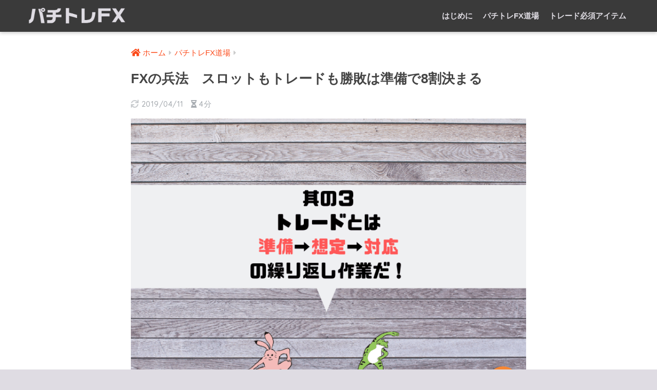

--- FILE ---
content_type: text/html; charset=UTF-8
request_url: https://pachitrade-fx.zaistandard.com/training-fx/draw-a-horizontal-line/
body_size: 11242
content:
<!doctype html> <!--[if lt IE 7]><html lang="ja" class="no-js lt-ie9 lt-ie8 lt-ie7"><![endif]--> <!--[if (IE 7)&!(IEMobile)]><html lang="ja" class="no-js lt-ie9 lt-ie8"><![endif]--> <!--[if (IE 8)&!(IEMobile)]><html lang="ja" class="no-js lt-ie9"><![endif]--> <!--[if gt IE 8]><!--><html lang="ja" class="no-js"><!--<![endif]--><head><meta charset="utf-8"><meta http-equiv="X-UA-Compatible" content="IE=edge"><meta name="HandheldFriendly" content="True"><meta name="MobileOptimized" content="320"><meta name="viewport" content="width=device-width, initial-scale=1"/><meta name="msapplication-TileColor" content="#3a3a3a"><meta name="theme-color" content="#3a3a3a"><link rel="pingback" href="https://pachitrade-fx.zaistandard.com/xmlrpc.php"><link type="text/css" media="all" href="https://pachitrade-fx.zaistandard.com/wp-content/cache/autoptimize/css/autoptimize_f2a9516acf4ce5905a87e871f9b22eda.css" rel="stylesheet" /><title>FXの兵法　スロットもトレードも勝敗は準備で8割決まる | パチトレFX｜パチプロ・スロプロのトレードスタイル</title><link rel='dns-prefetch' href='//webfonts.xserver.jp' /><link rel='dns-prefetch' href='//ajax.googleapis.com' /><link rel='dns-prefetch' href='//s0.wp.com' /><link rel='dns-prefetch' href='//secure.gravatar.com' /><link rel='dns-prefetch' href='//fonts.googleapis.com' /><link rel='dns-prefetch' href='//s.w.org' /><link rel="alternate" type="application/rss+xml" title="パチトレFX｜パチプロ・スロプロのトレードスタイル &raquo; フィード" href="https://pachitrade-fx.zaistandard.com/feed/" /><link rel="alternate" type="application/rss+xml" title="パチトレFX｜パチプロ・スロプロのトレードスタイル &raquo; コメントフィード" href="https://pachitrade-fx.zaistandard.com/comments/feed/" /><link rel='stylesheet' id='sng-googlefonts-css'  href='//fonts.googleapis.com/css?family=Quicksand%3A500%2C700' type='text/css' media='all' /> <script type='text/javascript' src='https://ajax.googleapis.com/ajax/libs/jquery/2.2.4/jquery.min.js'></script> <script type='text/javascript' src='//webfonts.xserver.jp/js/xserver.js'></script> <link rel='https://api.w.org/' href='https://pachitrade-fx.zaistandard.com/wp-json/' /><link rel="EditURI" type="application/rsd+xml" title="RSD" href="https://pachitrade-fx.zaistandard.com/xmlrpc.php?rsd" /><link rel="canonical" href="https://pachitrade-fx.zaistandard.com/training-fx/draw-a-horizontal-line/" /><link rel='shortlink' href='https://wp.me/pamJ21-11' /><link rel="alternate" type="application/json+oembed" href="https://pachitrade-fx.zaistandard.com/wp-json/oembed/1.0/embed?url=https%3A%2F%2Fpachitrade-fx.zaistandard.com%2Ftraining-fx%2Fdraw-a-horizontal-line%2F" /><link rel="alternate" type="text/xml+oembed" href="https://pachitrade-fx.zaistandard.com/wp-json/oembed/1.0/embed?url=https%3A%2F%2Fpachitrade-fx.zaistandard.com%2Ftraining-fx%2Fdraw-a-horizontal-line%2F&#038;format=xml" /><link rel='dns-prefetch' href='//v0.wordpress.com'/><meta name="description" content="FXは水平線（レジスタンス・サポート）を引くだけで簡単に勝てるってホント？水平線の正しい使い方・なぜトレードシナリオを作るべきなのか？" /><meta property="og:title" content="FXの兵法　スロットもトレードも勝敗は準備で8割決まる" /><meta property="og:description" content="FXは水平線（レジスタンス・サポート）を引くだけで簡単に勝てるってホント？水平線の正しい使い方・なぜトレードシナリオを作るべきなのか？" /><meta property="og:type" content="article" /><meta property="og:url" content="https://pachitrade-fx.zaistandard.com/training-fx/draw-a-horizontal-line/" /><meta property="og:image" content="https://pachitrade-fx.zaistandard.com/wp-content/uploads/2019/02/7.png" /><meta property="og:site_name" content="パチトレFX｜パチプロ・スロプロのトレードスタイル" /><meta name="twitter:card" content="summary_large_image" />  <script async src="https://www.googletagmanager.com/gtag/js?id=UA-127762223-3"></script> <script>window.dataLayer = window.dataLayer || [];
  function gtag(){dataLayer.push(arguments)};
  gtag('js', new Date());
  gtag('config', 'UA-127762223-3');</script> <meta property="og:type" content="article" /><meta property="og:title" content="FXの兵法　スロットもトレードも勝敗は準備で8割決まる" /><meta property="og:url" content="https://pachitrade-fx.zaistandard.com/training-fx/draw-a-horizontal-line/" /><meta property="og:description" content="レジスタンスラインとサポートラインを引いてみよう 逆張りと順張り FXサイトでは逆張りと順張りについて紹介され&hellip;" /><meta property="article:published_time" content="2019-02-20T09:00:23+00:00" /><meta property="article:modified_time" content="2019-04-11T05:13:13+00:00" /><meta property="og:site_name" content="パチトレFX｜パチプロ・スロプロのトレードスタイル" /><meta property="og:image" content="https://pachitrade-fx.zaistandard.com/wp-content/uploads/2019/02/7.png" /><meta property="og:image:width" content="720" /><meta property="og:image:height" content="480" /><meta property="og:locale" content="ja_JP" /><meta name="twitter:text:title" content="FXの兵法　スロットもトレードも勝敗は準備で8割決まる" /><meta name="twitter:image" content="https://pachitrade-fx.zaistandard.com/wp-content/uploads/2019/02/7.png?w=640" /><meta name="twitter:card" content="summary_large_image" /><link rel="icon" href="https://pachitrade-fx.zaistandard.com/wp-content/uploads/2018/12/cropped-c_choju43_0028_s1024_choju43_0028_11-1-1-1-32x32.png" sizes="32x32" /><link rel="icon" href="https://pachitrade-fx.zaistandard.com/wp-content/uploads/2018/12/cropped-c_choju43_0028_s1024_choju43_0028_11-1-1-1-192x192.png" sizes="192x192" /><link rel="apple-touch-icon-precomposed" href="https://pachitrade-fx.zaistandard.com/wp-content/uploads/2018/12/cropped-c_choju43_0028_s1024_choju43_0028_11-1-1-1-180x180.png" /><meta name="msapplication-TileImage" content="https://pachitrade-fx.zaistandard.com/wp-content/uploads/2018/12/cropped-c_choju43_0028_s1024_choju43_0028_11-1-1-1-270x270.png" /></head><body class="post-template-default single single-post postid-63 single-format-standard custom-background fa5"><div id="container"><header class="header"><div id="inner-header" class="wrap cf"><p id="logo" class="h1 dfont"> <a href="https://pachitrade-fx.zaistandard.com"><img src="https://pachitrade-fx.zaistandard.com/wp-content/uploads/2018/12/logo-4.png" alt="パチトレFX｜パチプロ・スロプロのトレードスタイル"></a></p><nav class="desktop-nav clearfix"><ul id="menu-%e3%82%aa%e3%83%aa%e3%82%b8%e3%83%8a%e3%83%ab%e3%83%a1%e3%83%8b%e3%83%a5%e3%83%bc" class="menu"><li id="menu-item-577" class="menu-item menu-item-type-taxonomy menu-item-object-category menu-item-577"><a href="https://pachitrade-fx.zaistandard.com/category/introduction/">はじめに</a></li><li id="menu-item-454" class="menu-item menu-item-type-taxonomy menu-item-object-category current-post-ancestor current-menu-parent current-post-parent menu-item-454"><a href="https://pachitrade-fx.zaistandard.com/category/training-fx/">パチトレFX道場</a></li><li id="menu-item-453" class="menu-item menu-item-type-taxonomy menu-item-object-category menu-item-453"><a href="https://pachitrade-fx.zaistandard.com/category/must-have-items/">トレード必須アイテム</a></li></ul></nav></div></header><div id="content" class="one-column"><div id="inner-content" class="wrap cf"><main id="main" class="m-all t-2of3 d-5of7 cf"><article id="entry" class="cf post-63 post type-post status-publish format-standard has-post-thumbnail category-training-fx"><header class="article-header entry-header"><nav id="breadcrumb"><ul itemscope itemtype="http://schema.org/BreadcrumbList"><li itemprop="itemListElement" itemscope itemtype="http://schema.org/ListItem"><a href="https://pachitrade-fx.zaistandard.com" itemprop="item"><span itemprop="name">ホーム</span></a><meta itemprop="position" content="1" /></li><li itemprop="itemListElement" itemscope itemtype="http://schema.org/ListItem"><a href="https://pachitrade-fx.zaistandard.com/category/training-fx/" itemprop="item"><span itemprop="name">パチトレFX道場</span></a><meta itemprop="position" content="2" /></li></ul></nav><h1 class="entry-title single-title">FXの兵法　スロットもトレードも勝敗は準備で8割決まる</h1><p class="entry-meta vcard dfont"> <time class="updated entry-time" datetime="2019-04-11">2019/04/11</time> <i class="fa fa-hourglass-half" aria-hidden="true"></i> 4分</p><p class="post-thumbnail"><img width="720" height="480" src="https://pachitrade-fx.zaistandard.com/wp-content/uploads/2019/02/7.png" class="attachment-large size-large wp-post-image" alt="" srcset="https://pachitrade-fx.zaistandard.com/wp-content/uploads/2019/02/7.png 720w, https://pachitrade-fx.zaistandard.com/wp-content/uploads/2019/02/7-300x200.png 300w" sizes="(max-width: 720px) 100vw, 720px" /></p> <input type="checkbox" id="fab"> <label class="fab-btn accent-bc" for="fab"><i class="fa fa-share-alt"></i></label> <label class="fab__close-cover" for="fab"></label><div id="fab__contents"><div class="fab__contents-main dfont"> <label class="close" for="fab"><span></span></label><p class="fab__contents_title">SHARE</p><div class="fab__contents_img" style="background-image: url(https://pachitrade-fx.zaistandard.com/wp-content/uploads/2019/02/7-520x300.png);"></div><div class="sns-btn sns-dif"><ul><li class="tw sns-btn__item"> <a href="http://twitter.com/share?url=https%3A%2F%2Fpachitrade-fx.zaistandard.com%2Ftraining-fx%2Fdraw-a-horizontal-line%2F&text=FX%E3%81%AE%E5%85%B5%E6%B3%95%E3%80%80%E3%82%B9%E3%83%AD%E3%83%83%E3%83%88%E3%82%82%E3%83%88%E3%83%AC%E3%83%BC%E3%83%89%E3%82%82%E5%8B%9D%E6%95%97%E3%81%AF%E6%BA%96%E5%82%99%E3%81%A78%E5%89%B2%E6%B1%BA%E3%81%BE%E3%82%8B%EF%BD%9C%E3%83%91%E3%83%81%E3%83%88%E3%83%ACFX%EF%BD%9C%E3%83%91%E3%83%81%E3%83%97%E3%83%AD%E3%83%BB%E3%82%B9%E3%83%AD%E3%83%97%E3%83%AD%E3%81%AE%E3%83%88%E3%83%AC%E3%83%BC%E3%83%89%E3%82%B9%E3%82%BF%E3%82%A4%E3%83%AB&via=pachitore777" target="_blank" rel="nofollow"> <i class="fab fa-twitter"></i> <span class="share_txt">ツイート</span> </a></li><li class="fb sns-btn__item"> <a href="http://www.facebook.com/share.php?u=https%3A%2F%2Fpachitrade-fx.zaistandard.com%2Ftraining-fx%2Fdraw-a-horizontal-line%2F&t=FX%E3%81%AE%E5%85%B5%E6%B3%95%E3%80%80%E3%82%B9%E3%83%AD%E3%83%83%E3%83%88%E3%82%82%E3%83%88%E3%83%AC%E3%83%BC%E3%83%89%E3%82%82%E5%8B%9D%E6%95%97%E3%81%AF%E6%BA%96%E5%82%99%E3%81%A78%E5%89%B2%E6%B1%BA%E3%81%BE%E3%82%8B%EF%BD%9C%E3%83%91%E3%83%81%E3%83%88%E3%83%ACFX%EF%BD%9C%E3%83%91%E3%83%81%E3%83%97%E3%83%AD%E3%83%BB%E3%82%B9%E3%83%AD%E3%83%97%E3%83%AD%E3%81%AE%E3%83%88%E3%83%AC%E3%83%BC%E3%83%89%E3%82%B9%E3%82%BF%E3%82%A4%E3%83%AB" target="_blank" rel="nofollow"> <i class="fab fa-facebook"></i> <span class="share_txt">シェア</span> </a></li><li class="hatebu sns-btn__item"> <a href="http://b.hatena.ne.jp/add?mode=confirm&url=https%3A%2F%2Fpachitrade-fx.zaistandard.com%2Ftraining-fx%2Fdraw-a-horizontal-line%2F"  onclick="javascript:window.open(this.href, '', 'menubar=no,toolbar=no,resizable=yes,scrollbars=yes,height=400,width=510');return false;" target="_blank" rel="nofollow"> <i class="fa fa-hatebu"></i> <span class="share_txt">はてブ</span> </a></li><li class="line sns-btn__item"> <a href="http://line.me/R/msg/text/?https%3A%2F%2Fpachitrade-fx.zaistandard.com%2Ftraining-fx%2Fdraw-a-horizontal-line%2F%0D%0AFX%E3%81%AE%E5%85%B5%E6%B3%95%E3%80%80%E3%82%B9%E3%83%AD%E3%83%83%E3%83%88%E3%82%82%E3%83%88%E3%83%AC%E3%83%BC%E3%83%89%E3%82%82%E5%8B%9D%E6%95%97%E3%81%AF%E6%BA%96%E5%82%99%E3%81%A78%E5%89%B2%E6%B1%BA%E3%81%BE%E3%82%8B%EF%BD%9C%E3%83%91%E3%83%81%E3%83%88%E3%83%ACFX%EF%BD%9C%E3%83%91%E3%83%81%E3%83%97%E3%83%AD%E3%83%BB%E3%82%B9%E3%83%AD%E3%83%97%E3%83%AD%E3%81%AE%E3%83%88%E3%83%AC%E3%83%BC%E3%83%89%E3%82%B9%E3%82%BF%E3%82%A4%E3%83%AB" target="_blank" rel="nofollow"> <i class="fab fa-line"></i> <span class="share_txt share_txt_line dfont">LINE</span> </a></li><li class="pkt sns-btn__item"> <a href="http://getpocket.com/edit?url=https%3A%2F%2Fpachitrade-fx.zaistandard.com%2Ftraining-fx%2Fdraw-a-horizontal-line%2F&title=FX%E3%81%AE%E5%85%B5%E6%B3%95%E3%80%80%E3%82%B9%E3%83%AD%E3%83%83%E3%83%88%E3%82%82%E3%83%88%E3%83%AC%E3%83%BC%E3%83%89%E3%82%82%E5%8B%9D%E6%95%97%E3%81%AF%E6%BA%96%E5%82%99%E3%81%A78%E5%89%B2%E6%B1%BA%E3%81%BE%E3%82%8B%EF%BD%9C%E3%83%91%E3%83%81%E3%83%88%E3%83%ACFX%EF%BD%9C%E3%83%91%E3%83%81%E3%83%97%E3%83%AD%E3%83%BB%E3%82%B9%E3%83%AD%E3%83%97%E3%83%AD%E3%81%AE%E3%83%88%E3%83%AC%E3%83%BC%E3%83%89%E3%82%B9%E3%82%BF%E3%82%A4%E3%83%AB" target="_blank" rel="nofollow"> <i class="fab fa-get-pocket"></i> <span class="share_txt">Pocket</span> </a></li></ul></div></div></div><div class="sns-btn sns-dif"><ul><li class="tw sns-btn__item"> <a href="http://twitter.com/share?url=https%3A%2F%2Fpachitrade-fx.zaistandard.com%2Ftraining-fx%2Fdraw-a-horizontal-line%2F&text=FX%E3%81%AE%E5%85%B5%E6%B3%95%E3%80%80%E3%82%B9%E3%83%AD%E3%83%83%E3%83%88%E3%82%82%E3%83%88%E3%83%AC%E3%83%BC%E3%83%89%E3%82%82%E5%8B%9D%E6%95%97%E3%81%AF%E6%BA%96%E5%82%99%E3%81%A78%E5%89%B2%E6%B1%BA%E3%81%BE%E3%82%8B%EF%BD%9C%E3%83%91%E3%83%81%E3%83%88%E3%83%ACFX%EF%BD%9C%E3%83%91%E3%83%81%E3%83%97%E3%83%AD%E3%83%BB%E3%82%B9%E3%83%AD%E3%83%97%E3%83%AD%E3%81%AE%E3%83%88%E3%83%AC%E3%83%BC%E3%83%89%E3%82%B9%E3%82%BF%E3%82%A4%E3%83%AB&via=pachitore777" target="_blank" rel="nofollow"> <i class="fab fa-twitter"></i> <span class="share_txt">ツイート</span> </a></li><li class="fb sns-btn__item"> <a href="http://www.facebook.com/share.php?u=https%3A%2F%2Fpachitrade-fx.zaistandard.com%2Ftraining-fx%2Fdraw-a-horizontal-line%2F&t=FX%E3%81%AE%E5%85%B5%E6%B3%95%E3%80%80%E3%82%B9%E3%83%AD%E3%83%83%E3%83%88%E3%82%82%E3%83%88%E3%83%AC%E3%83%BC%E3%83%89%E3%82%82%E5%8B%9D%E6%95%97%E3%81%AF%E6%BA%96%E5%82%99%E3%81%A78%E5%89%B2%E6%B1%BA%E3%81%BE%E3%82%8B%EF%BD%9C%E3%83%91%E3%83%81%E3%83%88%E3%83%ACFX%EF%BD%9C%E3%83%91%E3%83%81%E3%83%97%E3%83%AD%E3%83%BB%E3%82%B9%E3%83%AD%E3%83%97%E3%83%AD%E3%81%AE%E3%83%88%E3%83%AC%E3%83%BC%E3%83%89%E3%82%B9%E3%82%BF%E3%82%A4%E3%83%AB" target="_blank" rel="nofollow"> <i class="fab fa-facebook"></i> <span class="share_txt">シェア</span> </a></li><li class="hatebu sns-btn__item"> <a href="http://b.hatena.ne.jp/add?mode=confirm&url=https%3A%2F%2Fpachitrade-fx.zaistandard.com%2Ftraining-fx%2Fdraw-a-horizontal-line%2F"  onclick="javascript:window.open(this.href, '', 'menubar=no,toolbar=no,resizable=yes,scrollbars=yes,height=400,width=510');return false;" target="_blank" rel="nofollow"> <i class="fa fa-hatebu"></i> <span class="share_txt">はてブ</span> </a></li><li class="line sns-btn__item"> <a href="http://line.me/R/msg/text/?https%3A%2F%2Fpachitrade-fx.zaistandard.com%2Ftraining-fx%2Fdraw-a-horizontal-line%2F%0D%0AFX%E3%81%AE%E5%85%B5%E6%B3%95%E3%80%80%E3%82%B9%E3%83%AD%E3%83%83%E3%83%88%E3%82%82%E3%83%88%E3%83%AC%E3%83%BC%E3%83%89%E3%82%82%E5%8B%9D%E6%95%97%E3%81%AF%E6%BA%96%E5%82%99%E3%81%A78%E5%89%B2%E6%B1%BA%E3%81%BE%E3%82%8B%EF%BD%9C%E3%83%91%E3%83%81%E3%83%88%E3%83%ACFX%EF%BD%9C%E3%83%91%E3%83%81%E3%83%97%E3%83%AD%E3%83%BB%E3%82%B9%E3%83%AD%E3%83%97%E3%83%AD%E3%81%AE%E3%83%88%E3%83%AC%E3%83%BC%E3%83%89%E3%82%B9%E3%82%BF%E3%82%A4%E3%83%AB" target="_blank" rel="nofollow"> <i class="fab fa-line"></i> <span class="share_txt share_txt_line dfont">LINE</span> </a></li><li class="pkt sns-btn__item"> <a href="http://getpocket.com/edit?url=https%3A%2F%2Fpachitrade-fx.zaistandard.com%2Ftraining-fx%2Fdraw-a-horizontal-line%2F&title=FX%E3%81%AE%E5%85%B5%E6%B3%95%E3%80%80%E3%82%B9%E3%83%AD%E3%83%83%E3%83%88%E3%82%82%E3%83%88%E3%83%AC%E3%83%BC%E3%83%89%E3%82%82%E5%8B%9D%E6%95%97%E3%81%AF%E6%BA%96%E5%82%99%E3%81%A78%E5%89%B2%E6%B1%BA%E3%81%BE%E3%82%8B%EF%BD%9C%E3%83%91%E3%83%81%E3%83%88%E3%83%ACFX%EF%BD%9C%E3%83%91%E3%83%81%E3%83%97%E3%83%AD%E3%83%BB%E3%82%B9%E3%83%AD%E3%83%97%E3%83%AD%E3%81%AE%E3%83%88%E3%83%AC%E3%83%BC%E3%83%89%E3%82%B9%E3%82%BF%E3%82%A4%E3%83%AB" target="_blank" rel="nofollow"> <i class="fab fa-get-pocket"></i> <span class="share_txt">Pocket</span> </a></li></ul></div></header><section class="entry-content cf"><div class="memo "><div class="memo_ttl dfont"> 師匠直伝の勝てるチャート分析5ステップ</div> <a href="https://pachitrade-fx.zaistandard.com/pachitrade-fx/candle-stick/" rel="noopener" target="_blank">①ロウソク足の見方（FXは期待値稼ぎ。まずはロウソク足の見方から勉強が鉄板！）</a><br /> <a href="https://pachitrade-fx.zaistandard.com/the-story-of-fx/mechanism-of-market-price/" rel="noopener" target="_blank">②相場のメカニズム（未来は神のみぞ知る。プロはスロットもFXも過去しか見ない理由)</a><br /> ③水平線の使い方（FXの兵法　スロットもトレードも勝敗は準備で8割決まる）←<span class="keiko_yellow">今ここ！</span><br /> <a href="https://pachitrade-fx.zaistandard.com/training-fx/multi-time-frame/" rel="noopener" target="_blank">④マルチタイムフレーム分析（FXもパチ屋もダマシだらけ？視野を１つ広げてガセを回避せよ）</a><br /> <a href="https://pachitrade-fx.zaistandard.com/training-fx/trendline/" rel="noopener" target="_blank">⑤トレンドラインの引き方（個人の弱者がFXで勝つにはハイエナベガ立ち戦法一択な理由）</a><br /></div><div id="toc_container" class="no_bullets"><p class="toc_title">▼目次</p><ul class="toc_list"><li><a href="#i">レジスタンスラインとサポートラインを引いてみよう</a><ul><li><a href="#i-2">逆張りと順張り</a></li></ul></li><li><a href="#i-3">ラインはシナリオ作りのためにある</a></li></ul></div><h2><span id="i">レジスタンスラインとサポートラインを引いてみよう</span></h2><div class="say left"><p class="faceicon"><img src="https://pachitrade-fx.zaistandard.com/wp-content/uploads/2018/10/patitoresishou-e1542272717845.png"><span>パチトレ師匠</span></p><div class="chatting"><div class="sc">画像も交えながら解説するで。レジスタンスとサポートを引いてみよか。チャートの上下の波をみて<span class="keiko_yellow">山の頂上と谷の底</span>と感じる所に線を引っ張ればええ。左上にある横線のアイコンを押せば引ける。チャートを<span class="keiko_yellow">右から左へ</span>と見ていって順番に引っ張れ。</div></div></div><div class="say right"><div class="chatting"><div class="sc">初めてなのでうまくできるかどうか…こんな感じですか？</div></div><p class="faceicon"><img src="https://pachitrade-fx.zaistandard.com/wp-content/uploads/2018/11/c_choju6_0002_s512_choju6_0002_11-1-1-e1542427111370.png"><span>パチンカス</span></p></div><p><img src="https://pachitrade-fx.zaistandard.com/wp-content/uploads/2018/11/ea8e8d6fc4502216bd36e42e27f5f49c.png" alt="rejisapo" width="720" height="368" class="alignnone size-full wp-image-190" srcset="https://pachitrade-fx.zaistandard.com/wp-content/uploads/2018/11/ea8e8d6fc4502216bd36e42e27f5f49c.png 720w, https://pachitrade-fx.zaistandard.com/wp-content/uploads/2018/11/ea8e8d6fc4502216bd36e42e27f5f49c-300x153.png 300w" sizes="(max-width: 720px) 100vw, 720px" /></p><div class="say left"><p class="faceicon"><img src="https://pachitrade-fx.zaistandard.com/wp-content/uploads/2018/10/patitoresishou-e1542272717845.png"><span>パチトレ師匠</span></p><div class="chatting"><div class="sc">最初やからざっくりでええ。うまくできてる。</div></div></div><div class="say right"><div class="chatting"><div class="sc">ふときづいたんですが、レジスタンスにぶつかったら売り。サポートにぶつかったら買いで余裕じゃないですか？だってそこ越えないし。</div></div><p class="faceicon"><img src="https://pachitrade-fx.zaistandard.com/wp-content/uploads/2018/11/c_choju6_0002_s512_choju6_0002_11-1-1-e1542427111370.png"><span>パチンカス</span></p></div><div class="say left"><p class="faceicon"><img src="https://pachitrade-fx.zaistandard.com/wp-content/uploads/2018/10/patitoresishou-e1542272717845.png"><span>パチトレ師匠</span></p><div class="chatting"><div class="sc">確かにそれも間違ってない。けどそれだけやと難しい。この後のチャートの動きを見てみよか。</div></div></div><p><img src="https://pachitrade-fx.zaistandard.com/wp-content/uploads/2018/11/da4f4ebec252bac69a97e872cc3585bd.png" alt="breakout" width="1914" height="1001" class="alignnone size-full wp-image-194" srcset="https://pachitrade-fx.zaistandard.com/wp-content/uploads/2018/11/da4f4ebec252bac69a97e872cc3585bd.png 1914w, https://pachitrade-fx.zaistandard.com/wp-content/uploads/2018/11/da4f4ebec252bac69a97e872cc3585bd-300x157.png 300w, https://pachitrade-fx.zaistandard.com/wp-content/uploads/2018/11/da4f4ebec252bac69a97e872cc3585bd-768x402.png 768w, https://pachitrade-fx.zaistandard.com/wp-content/uploads/2018/11/da4f4ebec252bac69a97e872cc3585bd-1024x536.png 1024w" sizes="(max-width: 1914px) 100vw, 1914px" /></p><div class="say right"><div class="chatting"><div class="sc">何度もはじき返されたところが抜けてしまってますね。しかもその後勢いよく走ってます。</div></div><p class="faceicon"><img src="https://pachitrade-fx.zaistandard.com/wp-content/uploads/2018/11/c_choju6_0002_s512_choju6_0002_11-1-1-e1542427111370.png"><span>パチンカス</span></p></div><div class="say left"><p class="faceicon"><img src="https://pachitrade-fx.zaistandard.com/wp-content/uploads/2018/10/patitoresishou-e1542272717845.png"><span>パチトレ師匠</span></p><div class="chatting"><div class="sc">レジスタンスサポートはずっと機能するわけではない。<span class="keiko_yellow">いつか必ずどちらかに抜けていくんや。</span>相場ではこれを<strong>ブレイクアウト</strong>って言うねん。</div></div></div><div class="say right"><div class="chatting"><div class="sc">ラインを抜けないことばかり期待しても痛い目にあいそうですね…</div></div><p class="faceicon"><img src="https://pachitrade-fx.zaistandard.com/wp-content/uploads/2018/11/c_choju6_0002_s512_choju6_0002_11-1-1-e1542427111370.png"><span>パチンカス</span></p></div><div class="say left"><p class="faceicon"><img src="https://pachitrade-fx.zaistandard.com/wp-content/uploads/2018/10/patitoresishou-e1542272717845.png"><span>パチトレ師匠</span></p><div class="chatting"><div class="sc">ラインの反発を狙うトレードを<strong>逆張り</strong>、逆に高値安値の更新（抜ける）を狙うトレードを<strong>順張り</strong>って言うんや。</div></div></div><h3><span id="i-2">逆張りと順張り</span></h3><p>FXサイトでは逆張りと順張りについて紹介されていますが、どちらかが正しい・誤っている手法というわけではありません。<span class="keiko_yellow">「なぜそこで逆張りor順張りしたのか？」</span>の根拠がより重要になります。以下は典型的な逆張り・順張りの説明です。</p><div class="memo "><div class="memo_ttl dfont"> 逆張り</div> ・メリット<br /> ポジションを取ったラインを損切ラインに置いた場合、浅い損切で済む</p><p>・デメリット<br /> だまし（ラインを抜けて戻ってくる動き）に弱い</p><p><img src="https://pachitrade-fx.zaistandard.com/wp-content/uploads/2018/12/8a0c10cce4bdf3d677d2070c5060ae65.png" alt="gyakubari" width="718" height="481" class="alignnone size-full wp-image-270" srcset="https://pachitrade-fx.zaistandard.com/wp-content/uploads/2018/12/8a0c10cce4bdf3d677d2070c5060ae65.png 718w, https://pachitrade-fx.zaistandard.com/wp-content/uploads/2018/12/8a0c10cce4bdf3d677d2070c5060ae65-300x201.png 300w" sizes="(max-width: 718px) 100vw, 718px" /><br /></div><div class="memo "><div class="memo_ttl dfont"> 順張り</div> ・メリット<br /> ラインにきて待ってからの判断ができる<br /> ・デメリット<br /> 直近の高値・安値を損切ライン（ストップロス）に置いた場合、損切が深くなりやすい</p><p><img src="https://pachitrade-fx.zaistandard.com/wp-content/uploads/2018/12/5165b92910d41b962710b323b06c95ff.png" alt="jyunbari" width="718" height="481" class="alignnone size-full wp-image-272" srcset="https://pachitrade-fx.zaistandard.com/wp-content/uploads/2018/12/5165b92910d41b962710b323b06c95ff.png 718w, https://pachitrade-fx.zaistandard.com/wp-content/uploads/2018/12/5165b92910d41b962710b323b06c95ff-300x201.png 300w" sizes="(max-width: 718px) 100vw, 718px" /><br /></div><h2><span id="i-3">ラインはシナリオ作りのためにある</span></h2><p><iframe width="100%" height="447" src="https://c.mangaloo.jp/embed/215767/348477/788135?align=center&#038;width=720" frameborder="0"></iframe></p><div class="say right"><div class="chatting"><div class="sc">自分で引いたラインを信用していいのかわからなくなってきました…。</div></div><p class="faceicon"><img src="https://pachitrade-fx.zaistandard.com/wp-content/uploads/2018/11/c_choju6_0002_s512_choju6_0002_11-1-1-e1542427111370.png"><span>パチンカス</span></p></div><div class="say left"><p class="faceicon"><img src="https://pachitrade-fx.zaistandard.com/wp-content/uploads/2018/10/patitoresishou-e1542272717845.png"><span>パチトレ師匠</span></p><div class="chatting"><div class="sc">お前は抜けるか抜けないかを勘でやろうとしてるやろ？水平線の本来の正しい使い方はそうじゃない</div></div></div><div class="say right"><div class="chatting"><div class="sc">未来を決めつけちゃダメですね…いったい水平線をどう使えばいいんですか？</div></div><p class="faceicon"><img src="https://pachitrade-fx.zaistandard.com/wp-content/uploads/2018/11/c_choju6_0002_s512_choju6_0002_11-1-1-e1542427111370.png"><span>パチンカス</span></p></div><div class="say left"><p class="faceicon"><img src="https://pachitrade-fx.zaistandard.com/wp-content/uploads/2018/10/patitoresishou-e1542272717845.png"><span>パチトレ師匠</span></p><div class="chatting"><div class="sc">水平線を引く上で大切なのは<span class="keiko_yellow">皆に意識されている価格を見出す</span>ことや。そして線一本を引くだけでもいくつかの<strong>展開（シナリオ）</strong>が想定できる。<span class="keiko_blue">「こうなったらこうするんや」</span>と<strong>準備</strong>をしておけばトレードは怖くなんてない。</div></div></div><p><img src="https://pachitrade-fx.zaistandard.com/wp-content/uploads/2018/12/393a53a110863251965898123f33c20d.png" alt="sinario" width="720" height="481" class="alignnone size-full wp-image-276" srcset="https://pachitrade-fx.zaistandard.com/wp-content/uploads/2018/12/393a53a110863251965898123f33c20d.png 720w, https://pachitrade-fx.zaistandard.com/wp-content/uploads/2018/12/393a53a110863251965898123f33c20d-300x200.png 300w" sizes="(max-width: 720px) 100vw, 720px" /></p><div class="say right"><div class="chatting"><div class="sc">水平線は<strong>シナリオ作り</strong>のためにあると…なんだか勝てる自信がでてきました！</div></div><p class="faceicon"><img src="https://pachitrade-fx.zaistandard.com/wp-content/uploads/2018/11/c_choju6_0002_s512_choju6_0002_11-1-1-e1542427111370.png"><span>パチンカス</span></p></div><div class="say left"><p class="faceicon"><img src="https://pachitrade-fx.zaistandard.com/wp-content/uploads/2018/10/patitoresishou-e1542272717845.png"><span>パチトレ師匠</span></p><div class="chatting"><div class="sc"> パチンコ・スロットと同じや。前から店の下見や、当日の狙い台を事前にデータサイトでチェックしたり<span class="keiko_yellow">勝ってる人間は徹底的に準備をしてる</span>からこそ当日焦らず立ち回れるんや。行き当たりばったりでトレードするのだけはやめとけよ。</div></div></div><div class="memo "><div class="memo_ttl dfont"> 今日のパチトレ師匠の相場の格言</div> BAD…水平線を抜けるか抜けないかだけ考える<br /> GOOD…水平線にたいして<span class="keiko_yellow">複数のシナリオ</span>を想定する</p></div><div class="say left"><p class="faceicon"><img src="https://pachitrade-fx.zaistandard.com/wp-content/uploads/2018/10/patitoresishou-e1542272717845.png"><span>パチトレ師匠</span></p><div class="chatting"><div class="sc">水平線はとても強力な武器だ。次は典型的なシナリオの中でも<strong>最もトレーダーを悩ませるパターン</strong>を説明しておくで。こんな状態になった場合にお前ならどうする？</div></div></div><p><img src="https://pachitrade-fx.zaistandard.com/wp-content/uploads/2018/11/4f9917d6348a015d557befd678511693.png" alt="damasikaisetu" width="720" height="376" class="alignnone size-full wp-image-203" srcset="https://pachitrade-fx.zaistandard.com/wp-content/uploads/2018/11/4f9917d6348a015d557befd678511693.png 720w, https://pachitrade-fx.zaistandard.com/wp-content/uploads/2018/11/4f9917d6348a015d557befd678511693-300x157.png 300w" sizes="(max-width: 720px) 100vw, 720px" /></p><p>次へ　<a class="linkto table" href="https://pachitrade-fx.zaistandard.com/training-fx/multi-time-frame/"><span class="tbcell tbimg"><img width="160" height="160" src="https://pachitrade-fx.zaistandard.com/wp-content/uploads/2019/02/8-160x160.png" class="attachment-thumb-160 size-thumb-160 wp-post-image" alt="" srcset="https://pachitrade-fx.zaistandard.com/wp-content/uploads/2019/02/8-160x160.png 160w, https://pachitrade-fx.zaistandard.com/wp-content/uploads/2019/02/8-150x150.png 150w, https://pachitrade-fx.zaistandard.com/wp-content/uploads/2019/02/8-125x125.png 125w" sizes="(max-width: 160px) 100vw, 160px" /></span><span class="tbcell tbtext">FXもパチ屋もダマシだらけ？視野を１つ広げてガセを回避せよ</span></a></section><footer class="article-footer"><aside><div class="footer-contents"><div class="sns-btn sns-dif"> <span class="sns-btn__title dfont">SHARE</span><ul><li class="tw sns-btn__item"> <a href="http://twitter.com/share?url=https%3A%2F%2Fpachitrade-fx.zaistandard.com%2Ftraining-fx%2Fdraw-a-horizontal-line%2F&text=FX%E3%81%AE%E5%85%B5%E6%B3%95%E3%80%80%E3%82%B9%E3%83%AD%E3%83%83%E3%83%88%E3%82%82%E3%83%88%E3%83%AC%E3%83%BC%E3%83%89%E3%82%82%E5%8B%9D%E6%95%97%E3%81%AF%E6%BA%96%E5%82%99%E3%81%A78%E5%89%B2%E6%B1%BA%E3%81%BE%E3%82%8B%EF%BD%9C%E3%83%91%E3%83%81%E3%83%88%E3%83%ACFX%EF%BD%9C%E3%83%91%E3%83%81%E3%83%97%E3%83%AD%E3%83%BB%E3%82%B9%E3%83%AD%E3%83%97%E3%83%AD%E3%81%AE%E3%83%88%E3%83%AC%E3%83%BC%E3%83%89%E3%82%B9%E3%82%BF%E3%82%A4%E3%83%AB&via=pachitore777" target="_blank" rel="nofollow"> <i class="fab fa-twitter"></i> <span class="share_txt">ツイート</span> </a></li><li class="fb sns-btn__item"> <a href="http://www.facebook.com/share.php?u=https%3A%2F%2Fpachitrade-fx.zaistandard.com%2Ftraining-fx%2Fdraw-a-horizontal-line%2F&t=FX%E3%81%AE%E5%85%B5%E6%B3%95%E3%80%80%E3%82%B9%E3%83%AD%E3%83%83%E3%83%88%E3%82%82%E3%83%88%E3%83%AC%E3%83%BC%E3%83%89%E3%82%82%E5%8B%9D%E6%95%97%E3%81%AF%E6%BA%96%E5%82%99%E3%81%A78%E5%89%B2%E6%B1%BA%E3%81%BE%E3%82%8B%EF%BD%9C%E3%83%91%E3%83%81%E3%83%88%E3%83%ACFX%EF%BD%9C%E3%83%91%E3%83%81%E3%83%97%E3%83%AD%E3%83%BB%E3%82%B9%E3%83%AD%E3%83%97%E3%83%AD%E3%81%AE%E3%83%88%E3%83%AC%E3%83%BC%E3%83%89%E3%82%B9%E3%82%BF%E3%82%A4%E3%83%AB" target="_blank" rel="nofollow"> <i class="fab fa-facebook"></i> <span class="share_txt">シェア</span> </a></li><li class="hatebu sns-btn__item"> <a href="http://b.hatena.ne.jp/add?mode=confirm&url=https%3A%2F%2Fpachitrade-fx.zaistandard.com%2Ftraining-fx%2Fdraw-a-horizontal-line%2F"  onclick="javascript:window.open(this.href, '', 'menubar=no,toolbar=no,resizable=yes,scrollbars=yes,height=400,width=510');return false;" target="_blank" rel="nofollow"> <i class="fa fa-hatebu"></i> <span class="share_txt">はてブ</span> </a></li><li class="line sns-btn__item"> <a href="http://line.me/R/msg/text/?https%3A%2F%2Fpachitrade-fx.zaistandard.com%2Ftraining-fx%2Fdraw-a-horizontal-line%2F%0D%0AFX%E3%81%AE%E5%85%B5%E6%B3%95%E3%80%80%E3%82%B9%E3%83%AD%E3%83%83%E3%83%88%E3%82%82%E3%83%88%E3%83%AC%E3%83%BC%E3%83%89%E3%82%82%E5%8B%9D%E6%95%97%E3%81%AF%E6%BA%96%E5%82%99%E3%81%A78%E5%89%B2%E6%B1%BA%E3%81%BE%E3%82%8B%EF%BD%9C%E3%83%91%E3%83%81%E3%83%88%E3%83%ACFX%EF%BD%9C%E3%83%91%E3%83%81%E3%83%97%E3%83%AD%E3%83%BB%E3%82%B9%E3%83%AD%E3%83%97%E3%83%AD%E3%81%AE%E3%83%88%E3%83%AC%E3%83%BC%E3%83%89%E3%82%B9%E3%82%BF%E3%82%A4%E3%83%AB" target="_blank" rel="nofollow"> <i class="fab fa-line"></i> <span class="share_txt share_txt_line dfont">LINE</span> </a></li><li class="pkt sns-btn__item"> <a href="http://getpocket.com/edit?url=https%3A%2F%2Fpachitrade-fx.zaistandard.com%2Ftraining-fx%2Fdraw-a-horizontal-line%2F&title=FX%E3%81%AE%E5%85%B5%E6%B3%95%E3%80%80%E3%82%B9%E3%83%AD%E3%83%83%E3%83%88%E3%82%82%E3%83%88%E3%83%AC%E3%83%BC%E3%83%89%E3%82%82%E5%8B%9D%E6%95%97%E3%81%AF%E6%BA%96%E5%82%99%E3%81%A78%E5%89%B2%E6%B1%BA%E3%81%BE%E3%82%8B%EF%BD%9C%E3%83%91%E3%83%81%E3%83%88%E3%83%ACFX%EF%BD%9C%E3%83%91%E3%83%81%E3%83%97%E3%83%AD%E3%83%BB%E3%82%B9%E3%83%AD%E3%83%97%E3%83%AD%E3%81%AE%E3%83%88%E3%83%AC%E3%83%BC%E3%83%89%E3%82%B9%E3%82%BF%E3%82%A4%E3%83%AB" target="_blank" rel="nofollow"> <i class="fab fa-get-pocket"></i> <span class="share_txt">Pocket</span> </a></li></ul></div><div class="like_box"><div class="like_inside"><div class="like_img"> <img src="https://pachitrade-fx.zaistandard.com/wp-content/uploads/2019/02/7-520x300.png"><p class="dfont">Please Follow Me!</p></div><div class="like_content"><p>この記事が気に入ったらフォローしよう</p><div><a href="https://twitter.com/pachitore777" class="twitter-follow-button" data-show-count="false" data-lang="ja" data-show-screen-name="false" rel="nofollow">フォローする</a> <script>!function(d,s,id){var js,fjs=d.getElementsByTagName(s)[0],p=/^http:/.test(d.location)?'http':'https';if(!d.getElementById(id)){js=d.createElement(s);js.id=id;js.src=p+'://platform.twitter.com/widgets.js';fjs.parentNode.insertBefore(js,fjs);}}(document, 'script', 'twitter-wjs');</script></div></div></div></div><div class="footer-meta dfont"><p class="footer-meta_title">CATEGORY :</p><ul class="post-categories"><li><a href="https://pachitrade-fx.zaistandard.com/category/training-fx/" rel="category tag">パチトレFX道場</a></li></ul></div><h3 class="h-undeline related_title">おすすめの記事</h3><div class="recommended cf"> <a href="https://pachitrade-fx.zaistandard.com/?p=130"><figure><img width="160" height="160" src="https://pachitrade-fx.zaistandard.com/wp-content/uploads/2019/04/cb9b28ba9d240884b52581742e3b2160-160x160.png" class="attachment-thumb-160 size-thumb-160 wp-post-image" alt="" srcset="https://pachitrade-fx.zaistandard.com/wp-content/uploads/2019/04/cb9b28ba9d240884b52581742e3b2160-160x160.png 160w, https://pachitrade-fx.zaistandard.com/wp-content/uploads/2019/04/cb9b28ba9d240884b52581742e3b2160-150x150.png 150w, https://pachitrade-fx.zaistandard.com/wp-content/uploads/2019/04/cb9b28ba9d240884b52581742e3b2160-125x125.png 125w" sizes="(max-width: 160px) 100vw, 160px" /></figure><div>パチトレ師匠オススメのFX口座</div> </a></div><h3 class="h-undeline related_title">関連記事</h3><div class="related-posts type_a" ontouchstart =""><ul class="cf"><li> <a href="https://pachitrade-fx.zaistandard.com/training-fx/mechanism-of-market-price/"><figure class="rlmg"> <img src="https://pachitrade-fx.zaistandard.com/wp-content/uploads/2019/02/6-520x300.png" alt="未来は神のみぞ知る。プロはスロットもFXも過去しか見ない理由"></figure><div class="rep"><p>未来は神のみぞ知る。プロはスロットもFXも過去しか見ない理由</p></div> </a></li><li> <a href="https://pachitrade-fx.zaistandard.com/training-fx/multi-time-frame/"><figure class="rlmg"> <img src="https://pachitrade-fx.zaistandard.com/wp-content/uploads/2019/02/8-520x300.png" alt="FXもパチ屋もダマシだらけ？視野を１つ広げてガセを回避せよ"></figure><div class="rep"><p>FXもパチ屋もダマシだらけ？視野を１つ広げてガセを回避せよ</p></div> </a></li><li> <a href="https://pachitrade-fx.zaistandard.com/training-fx/candle-stick/"><figure class="rlmg"> <img src="https://pachitrade-fx.zaistandard.com/wp-content/uploads/2019/02/5-520x300.png" alt="FXは期待値稼ぎ。まずはロウソク足の見方から勉強が鉄板！"></figure><div class="rep"><p>FXは期待値稼ぎ。まずはロウソク足の見方から勉強が鉄板！</p></div> </a></li></ul></div></div><div class="author-info pastel-bc"><div class="author-info__inner"><div class="tb"><div class="tb-left"><div class="author_label"> <span>この記事を書いた人</span></div><div class="author_img"><img alt='' src='https://secure.gravatar.com/avatar/4748eaf7714d767954830c8d0514520a?s=100&#038;d=mm&#038;r=g' srcset='https://secure.gravatar.com/avatar/4748eaf7714d767954830c8d0514520a?s=200&#038;d=mm&#038;r=g 2x' class='avatar avatar-100 photo' height='100' width='100' /></div><dl class="aut"><dt> <a class="dfont" href="https://pachitrade-fx.zaistandard.com/user/pachitra-master/"> <span>パチトレ師匠</span> </a></dt><dd>パチプロ兼FXトレーダー（パチトレ）</dd></dl></div><div class="tb-right"><p>大学時代より学費・生活費ともにパチンコで稼ぐ。卒業後は給料が現物支給のみの超絶ブラック企業にて監禁生活を送るも、2年で脱獄する。
その後、パチプロの世界に踏み込むが大学時代より稼ぐことができずに、パチプロFX兼業トレーダーになる。パチンコを打ちながら片手でFXトレードを行っているが、パチスロは趣味の一環で、FXが収益の大半を占める。</p><div class="follow_btn dfont"> <a class="Twitter" href="https://twitter.com/pachitore777" target="_blank" rel="nofollow">Twitter</a></div></div></div></div></div></aside></footer><div id="respond" class="comment-respond"><h3 id="reply-title" class="comment-reply-title">コメントを残す <small><a rel="nofollow" id="cancel-comment-reply-link" href="/training-fx/draw-a-horizontal-line/#respond" style="display:none;">コメントをキャンセル</a></small></h3><form action="https://pachitrade-fx.zaistandard.com/wp-comments-post.php" method="post" id="commentform" class="comment-form" novalidate><p class="comment-notes"><span id="email-notes">メールアドレスが公開されることはありません。</span> <span class="required">*</span> が付いている欄は必須項目です</p><p class="comment-form-comment"><label for="comment">コメント</label><textarea id="comment" name="comment" cols="45" rows="8" maxlength="65525" required="required"></textarea></p><p class="comment-form-author"><label for="author">名前 <span class="required">*</span></label> <input id="author" name="author" type="text" value="" size="30" maxlength="245" required='required' /></p><p class="comment-form-email"><label for="email">メール <span class="required">*</span></label> <input id="email" name="email" type="email" value="" size="30" maxlength="100" aria-describedby="email-notes" required='required' /></p><p class="comment-form-url"><label for="url">サイト</label> <input id="url" name="url" type="url" value="" size="30" maxlength="200" /></p><div class="anr_captcha_field"><div id="anr_captcha_field_1" class="anr_captcha_field_div"></div></div><p class="comment-subscription-form"><input type="checkbox" name="subscribe_comments" id="subscribe_comments" value="subscribe" style="width: auto; -moz-appearance: checkbox; -webkit-appearance: checkbox;" /> <label class="subscribe-label" id="subscribe-label" for="subscribe_comments">新しいコメントをメールで通知</label></p><p class="comment-subscription-form"><input type="checkbox" name="subscribe_blog" id="subscribe_blog" value="subscribe" style="width: auto; -moz-appearance: checkbox; -webkit-appearance: checkbox;" /> <label class="subscribe-label" id="subscribe-blog-label" for="subscribe_blog">新しい投稿をメールで受け取る</label></p><p class="form-submit"><input name="submit" type="submit" id="submit" class="submit" value="コメントを送信" /> <input type='hidden' name='comment_post_ID' value='63' id='comment_post_ID' /> <input type='hidden' name='comment_parent' id='comment_parent' value='0' /></p></form></div> <script type="application/ld+json">{
      "@context": "http://schema.org",
      "@type": "Article",
      "mainEntityOfPage":"https://pachitrade-fx.zaistandard.com/training-fx/draw-a-horizontal-line/",
      "headline": "FXの兵法　スロットもトレードも勝敗は準備で8割決まる",

      "image": {
      "@type": "ImageObject",
      "url": "https://pachitrade-fx.zaistandard.com/wp-content/uploads/2019/02/7.png",
      "width":720,
      "height":480      },

      "datePublished": "2019-02-20T18:00:23+0900",
      "dateModified": "2019-04-11T14:13:13+0900",
      "author": {
      "@type": "Person",
      "name": "パチトレ師匠"
      },
      "publisher": {
      "@type": "Organization",
      "name": "Eight株式会社",
      "logo": {
      "@type": "ImageObject",
      "url": "https://pachitrade-fx.zaistandard.com/wp-content/uploads/2018/12/eight_logo.png"
      }
      },
      "description": "▼目次レジスタンスラインとサポートラインを引いてみよう逆張りと順張りラインはシナリオ作りのためにある レジスタンスラインとサポートラインを引いてみよう 逆張りと順張り FXサイトでは逆張りと順張りについて紹介されています ... "
      }</script> </article><div class="prnx_box cf"> <a href="https://pachitrade-fx.zaistandard.com/introduction/reasons-to-start-fx/" class="prnx pr"><p><i class="fas fa-angle-left"></i> 前の記事</p><div class="prnx_tb"><figure><img width="160" height="160" src="https://pachitrade-fx.zaistandard.com/wp-content/uploads/2019/02/6cfb899e826f5b8afd30a115f57b82b7-160x160.png" class="attachment-thumb-160 size-thumb-160 wp-post-image" alt="" srcset="https://pachitrade-fx.zaistandard.com/wp-content/uploads/2019/02/6cfb899e826f5b8afd30a115f57b82b7-160x160.png 160w, https://pachitrade-fx.zaistandard.com/wp-content/uploads/2019/02/6cfb899e826f5b8afd30a115f57b82b7-150x150.png 150w, https://pachitrade-fx.zaistandard.com/wp-content/uploads/2019/02/6cfb899e826f5b8afd30a115f57b82b7-125x125.png 125w" sizes="(max-width: 160px) 100vw, 160px" /></figure> <span class="prev-next__text">【2019年はパチプロ・スロプロ廃業】私がFXを始めた6つの理…</span></div> </a> <a href="https://pachitrade-fx.zaistandard.com/training-fx/multi-time-frame/" class="prnx nx"><p>次の記事 <i class="fas fa-angle-right"></i></p><div class="prnx_tb"> <span class="prev-next__text">FXもパチ屋もダマシだらけ？視野を１つ広げてガセを回避せよ</span><figure><img width="160" height="160" src="https://pachitrade-fx.zaistandard.com/wp-content/uploads/2019/02/8-160x160.png" class="attachment-thumb-160 size-thumb-160 wp-post-image" alt="" srcset="https://pachitrade-fx.zaistandard.com/wp-content/uploads/2019/02/8-160x160.png 160w, https://pachitrade-fx.zaistandard.com/wp-content/uploads/2019/02/8-150x150.png 150w, https://pachitrade-fx.zaistandard.com/wp-content/uploads/2019/02/8-125x125.png 125w" sizes="(max-width: 160px) 100vw, 160px" /></figure></div> </a></div></main></div></div><footer class="footer"><div id="footer-menu"><div> <a class="footer-menu__btn dfont" href="https://pachitrade-fx.zaistandard.com/"><i class="fa fa-home fa-lg"></i> HOME</a></div><nav><div class="footer-links cf"><ul id="menu-%e3%83%95%e3%83%83%e3%82%bf%e3%83%bc" class="nav footer-nav cf"><li id="menu-item-463" class="menu-item menu-item-type-post_type menu-item-object-page menu-item-463"><a href="https://pachitrade-fx.zaistandard.com/policy/">利用規約・サイトポリシー</a></li><li id="menu-item-464" class="menu-item menu-item-type-post_type menu-item-object-page menu-item-464"><a href="https://pachitrade-fx.zaistandard.com/sitemap/">サイトマップ</a></li></ul></div></nav><p class="copyright dfont">&copy; 2026 パチトレFX｜パチプロ・スロプロのトレードスタイル All rights reserved.</p></div></footer></div> <a href="#" class="totop" rel="nofollow"><i class="fa fa-chevron-up"></i></a> <script type="text/javascript">var anr_onloadCallback = function() {
					for ( var i = 0; i < document.forms.length; i++ ) {
						var form = document.forms[i];
						var captcha_div = form.querySelector( '.anr_captcha_field_div' );

						if ( null === captcha_div )
							continue;
						captcha_div.innerHTML = '';
						( function( form ) {	
							var anr_captcha = grecaptcha.render( captcha_div,{
								'sitekey' : '6LekNaEUAAAAAN_h9wrdzygpMHbEZl0sHIDM7ors',
								'size'  : 'normal',
								'theme' : 'light'
							});
							if ( typeof wc_checkout_params !== 'undefined' ) {
								jQuery( document.body ).on( 'checkout_error', function(){
									grecaptcha.reset(anr_captcha);
								});
							}
							if ( typeof wpcf7 !== 'undefined' ) {
								document.addEventListener( 'wpcf7submit', function() {
									grecaptcha.reset(anr_captcha);
								}, false );
							}
						})(form);
					}
				};</script> <script src="https://www.google.com/recaptcha/api.js?onload=anr_onloadCallback&#038;render=explicit&#038;hl=ja"
			async defer></script> <div style="display:none"><div class="grofile-hash-map-4748eaf7714d767954830c8d0514520a"></div></div> <script type='text/javascript' src='https://pachitrade-fx.zaistandard.com/wp-includes/js/comment-reply.min.js'></script> <script type='text/javascript'>var wpcf7 = {"apiSettings":{"root":"https:\/\/pachitrade-fx.zaistandard.com\/wp-json\/contact-form-7\/v1","namespace":"contact-form-7\/v1"}};</script> <script type='text/javascript' src='https://pachitrade-fx.zaistandard.com/wp-content/plugins/contact-form-7/includes/js/scripts.js'></script> <script type='text/javascript' src='https://s0.wp.com/wp-content/js/devicepx-jetpack.js'></script> <script type='text/javascript'>var tocplus = {"visibility_show":"\u8868\u793a","visibility_hide":"\u975e\u8868\u793a","visibility_hide_by_default":"1","width":"Auto"};</script> <script type='text/javascript' src='https://pachitrade-fx.zaistandard.com/wp-content/plugins/table-of-contents-plus/front.min.js'></script> <script type='text/javascript' src='https://secure.gravatar.com/js/gprofiles.js'></script> <script type='text/javascript'>var WPGroHo = {"my_hash":""};</script> <script type='text/javascript' src='https://pachitrade-fx.zaistandard.com/wp-content/plugins/jetpack/modules/wpgroho.js'></script> <script type='text/javascript' src='https://pachitrade-fx.zaistandard.com/wp-content/plugins/jetpack/_inc/build/twitter-timeline.min.js'></script> <script type='text/javascript' src='https://pachitrade-fx.zaistandard.com/wp-includes/js/wp-embed.min.js'></script> <script>$(document).ready(function() {
  $(window).scroll(function() {
    if ($(this).scrollTop() > 700) {
      $('.totop').fadeIn(300);
    } else {
      $('.totop').fadeOut(300);
    }
  });
    $('.totop').click(function(event) {
      event.preventDefault();
      $('html, body').animate({scrollTop: 0}, 300);
    })
  });</script><script type='text/javascript' src='https://stats.wp.com/e-202605.js' async='async' defer='defer'></script> <script type='text/javascript'>_stq = window._stq || [];
	_stq.push([ 'view', {v:'ext',j:'1:7.8.4',blog:'153179681',post:'63',tz:'9',srv:'pachitrade-fx.zaistandard.com'} ]);
	_stq.push([ 'clickTrackerInit', '153179681', '63' ]);</script> </body></html><!-- WP Fastest Cache file was created in 0.23878622055054 seconds, on 30-01-26 3:46:49 -->

--- FILE ---
content_type: text/html; charset=utf-8
request_url: https://www.google.com/recaptcha/api2/anchor?ar=1&k=6LekNaEUAAAAAN_h9wrdzygpMHbEZl0sHIDM7ors&co=aHR0cHM6Ly9wYWNoaXRyYWRlLWZ4LnphaXN0YW5kYXJkLmNvbTo0NDM.&hl=ja&v=N67nZn4AqZkNcbeMu4prBgzg&theme=light&size=normal&anchor-ms=20000&execute-ms=30000&cb=re0f5ysbco3u
body_size: 49797
content:
<!DOCTYPE HTML><html dir="ltr" lang="ja"><head><meta http-equiv="Content-Type" content="text/html; charset=UTF-8">
<meta http-equiv="X-UA-Compatible" content="IE=edge">
<title>reCAPTCHA</title>
<style type="text/css">
/* cyrillic-ext */
@font-face {
  font-family: 'Roboto';
  font-style: normal;
  font-weight: 400;
  font-stretch: 100%;
  src: url(//fonts.gstatic.com/s/roboto/v48/KFO7CnqEu92Fr1ME7kSn66aGLdTylUAMa3GUBHMdazTgWw.woff2) format('woff2');
  unicode-range: U+0460-052F, U+1C80-1C8A, U+20B4, U+2DE0-2DFF, U+A640-A69F, U+FE2E-FE2F;
}
/* cyrillic */
@font-face {
  font-family: 'Roboto';
  font-style: normal;
  font-weight: 400;
  font-stretch: 100%;
  src: url(//fonts.gstatic.com/s/roboto/v48/KFO7CnqEu92Fr1ME7kSn66aGLdTylUAMa3iUBHMdazTgWw.woff2) format('woff2');
  unicode-range: U+0301, U+0400-045F, U+0490-0491, U+04B0-04B1, U+2116;
}
/* greek-ext */
@font-face {
  font-family: 'Roboto';
  font-style: normal;
  font-weight: 400;
  font-stretch: 100%;
  src: url(//fonts.gstatic.com/s/roboto/v48/KFO7CnqEu92Fr1ME7kSn66aGLdTylUAMa3CUBHMdazTgWw.woff2) format('woff2');
  unicode-range: U+1F00-1FFF;
}
/* greek */
@font-face {
  font-family: 'Roboto';
  font-style: normal;
  font-weight: 400;
  font-stretch: 100%;
  src: url(//fonts.gstatic.com/s/roboto/v48/KFO7CnqEu92Fr1ME7kSn66aGLdTylUAMa3-UBHMdazTgWw.woff2) format('woff2');
  unicode-range: U+0370-0377, U+037A-037F, U+0384-038A, U+038C, U+038E-03A1, U+03A3-03FF;
}
/* math */
@font-face {
  font-family: 'Roboto';
  font-style: normal;
  font-weight: 400;
  font-stretch: 100%;
  src: url(//fonts.gstatic.com/s/roboto/v48/KFO7CnqEu92Fr1ME7kSn66aGLdTylUAMawCUBHMdazTgWw.woff2) format('woff2');
  unicode-range: U+0302-0303, U+0305, U+0307-0308, U+0310, U+0312, U+0315, U+031A, U+0326-0327, U+032C, U+032F-0330, U+0332-0333, U+0338, U+033A, U+0346, U+034D, U+0391-03A1, U+03A3-03A9, U+03B1-03C9, U+03D1, U+03D5-03D6, U+03F0-03F1, U+03F4-03F5, U+2016-2017, U+2034-2038, U+203C, U+2040, U+2043, U+2047, U+2050, U+2057, U+205F, U+2070-2071, U+2074-208E, U+2090-209C, U+20D0-20DC, U+20E1, U+20E5-20EF, U+2100-2112, U+2114-2115, U+2117-2121, U+2123-214F, U+2190, U+2192, U+2194-21AE, U+21B0-21E5, U+21F1-21F2, U+21F4-2211, U+2213-2214, U+2216-22FF, U+2308-230B, U+2310, U+2319, U+231C-2321, U+2336-237A, U+237C, U+2395, U+239B-23B7, U+23D0, U+23DC-23E1, U+2474-2475, U+25AF, U+25B3, U+25B7, U+25BD, U+25C1, U+25CA, U+25CC, U+25FB, U+266D-266F, U+27C0-27FF, U+2900-2AFF, U+2B0E-2B11, U+2B30-2B4C, U+2BFE, U+3030, U+FF5B, U+FF5D, U+1D400-1D7FF, U+1EE00-1EEFF;
}
/* symbols */
@font-face {
  font-family: 'Roboto';
  font-style: normal;
  font-weight: 400;
  font-stretch: 100%;
  src: url(//fonts.gstatic.com/s/roboto/v48/KFO7CnqEu92Fr1ME7kSn66aGLdTylUAMaxKUBHMdazTgWw.woff2) format('woff2');
  unicode-range: U+0001-000C, U+000E-001F, U+007F-009F, U+20DD-20E0, U+20E2-20E4, U+2150-218F, U+2190, U+2192, U+2194-2199, U+21AF, U+21E6-21F0, U+21F3, U+2218-2219, U+2299, U+22C4-22C6, U+2300-243F, U+2440-244A, U+2460-24FF, U+25A0-27BF, U+2800-28FF, U+2921-2922, U+2981, U+29BF, U+29EB, U+2B00-2BFF, U+4DC0-4DFF, U+FFF9-FFFB, U+10140-1018E, U+10190-1019C, U+101A0, U+101D0-101FD, U+102E0-102FB, U+10E60-10E7E, U+1D2C0-1D2D3, U+1D2E0-1D37F, U+1F000-1F0FF, U+1F100-1F1AD, U+1F1E6-1F1FF, U+1F30D-1F30F, U+1F315, U+1F31C, U+1F31E, U+1F320-1F32C, U+1F336, U+1F378, U+1F37D, U+1F382, U+1F393-1F39F, U+1F3A7-1F3A8, U+1F3AC-1F3AF, U+1F3C2, U+1F3C4-1F3C6, U+1F3CA-1F3CE, U+1F3D4-1F3E0, U+1F3ED, U+1F3F1-1F3F3, U+1F3F5-1F3F7, U+1F408, U+1F415, U+1F41F, U+1F426, U+1F43F, U+1F441-1F442, U+1F444, U+1F446-1F449, U+1F44C-1F44E, U+1F453, U+1F46A, U+1F47D, U+1F4A3, U+1F4B0, U+1F4B3, U+1F4B9, U+1F4BB, U+1F4BF, U+1F4C8-1F4CB, U+1F4D6, U+1F4DA, U+1F4DF, U+1F4E3-1F4E6, U+1F4EA-1F4ED, U+1F4F7, U+1F4F9-1F4FB, U+1F4FD-1F4FE, U+1F503, U+1F507-1F50B, U+1F50D, U+1F512-1F513, U+1F53E-1F54A, U+1F54F-1F5FA, U+1F610, U+1F650-1F67F, U+1F687, U+1F68D, U+1F691, U+1F694, U+1F698, U+1F6AD, U+1F6B2, U+1F6B9-1F6BA, U+1F6BC, U+1F6C6-1F6CF, U+1F6D3-1F6D7, U+1F6E0-1F6EA, U+1F6F0-1F6F3, U+1F6F7-1F6FC, U+1F700-1F7FF, U+1F800-1F80B, U+1F810-1F847, U+1F850-1F859, U+1F860-1F887, U+1F890-1F8AD, U+1F8B0-1F8BB, U+1F8C0-1F8C1, U+1F900-1F90B, U+1F93B, U+1F946, U+1F984, U+1F996, U+1F9E9, U+1FA00-1FA6F, U+1FA70-1FA7C, U+1FA80-1FA89, U+1FA8F-1FAC6, U+1FACE-1FADC, U+1FADF-1FAE9, U+1FAF0-1FAF8, U+1FB00-1FBFF;
}
/* vietnamese */
@font-face {
  font-family: 'Roboto';
  font-style: normal;
  font-weight: 400;
  font-stretch: 100%;
  src: url(//fonts.gstatic.com/s/roboto/v48/KFO7CnqEu92Fr1ME7kSn66aGLdTylUAMa3OUBHMdazTgWw.woff2) format('woff2');
  unicode-range: U+0102-0103, U+0110-0111, U+0128-0129, U+0168-0169, U+01A0-01A1, U+01AF-01B0, U+0300-0301, U+0303-0304, U+0308-0309, U+0323, U+0329, U+1EA0-1EF9, U+20AB;
}
/* latin-ext */
@font-face {
  font-family: 'Roboto';
  font-style: normal;
  font-weight: 400;
  font-stretch: 100%;
  src: url(//fonts.gstatic.com/s/roboto/v48/KFO7CnqEu92Fr1ME7kSn66aGLdTylUAMa3KUBHMdazTgWw.woff2) format('woff2');
  unicode-range: U+0100-02BA, U+02BD-02C5, U+02C7-02CC, U+02CE-02D7, U+02DD-02FF, U+0304, U+0308, U+0329, U+1D00-1DBF, U+1E00-1E9F, U+1EF2-1EFF, U+2020, U+20A0-20AB, U+20AD-20C0, U+2113, U+2C60-2C7F, U+A720-A7FF;
}
/* latin */
@font-face {
  font-family: 'Roboto';
  font-style: normal;
  font-weight: 400;
  font-stretch: 100%;
  src: url(//fonts.gstatic.com/s/roboto/v48/KFO7CnqEu92Fr1ME7kSn66aGLdTylUAMa3yUBHMdazQ.woff2) format('woff2');
  unicode-range: U+0000-00FF, U+0131, U+0152-0153, U+02BB-02BC, U+02C6, U+02DA, U+02DC, U+0304, U+0308, U+0329, U+2000-206F, U+20AC, U+2122, U+2191, U+2193, U+2212, U+2215, U+FEFF, U+FFFD;
}
/* cyrillic-ext */
@font-face {
  font-family: 'Roboto';
  font-style: normal;
  font-weight: 500;
  font-stretch: 100%;
  src: url(//fonts.gstatic.com/s/roboto/v48/KFO7CnqEu92Fr1ME7kSn66aGLdTylUAMa3GUBHMdazTgWw.woff2) format('woff2');
  unicode-range: U+0460-052F, U+1C80-1C8A, U+20B4, U+2DE0-2DFF, U+A640-A69F, U+FE2E-FE2F;
}
/* cyrillic */
@font-face {
  font-family: 'Roboto';
  font-style: normal;
  font-weight: 500;
  font-stretch: 100%;
  src: url(//fonts.gstatic.com/s/roboto/v48/KFO7CnqEu92Fr1ME7kSn66aGLdTylUAMa3iUBHMdazTgWw.woff2) format('woff2');
  unicode-range: U+0301, U+0400-045F, U+0490-0491, U+04B0-04B1, U+2116;
}
/* greek-ext */
@font-face {
  font-family: 'Roboto';
  font-style: normal;
  font-weight: 500;
  font-stretch: 100%;
  src: url(//fonts.gstatic.com/s/roboto/v48/KFO7CnqEu92Fr1ME7kSn66aGLdTylUAMa3CUBHMdazTgWw.woff2) format('woff2');
  unicode-range: U+1F00-1FFF;
}
/* greek */
@font-face {
  font-family: 'Roboto';
  font-style: normal;
  font-weight: 500;
  font-stretch: 100%;
  src: url(//fonts.gstatic.com/s/roboto/v48/KFO7CnqEu92Fr1ME7kSn66aGLdTylUAMa3-UBHMdazTgWw.woff2) format('woff2');
  unicode-range: U+0370-0377, U+037A-037F, U+0384-038A, U+038C, U+038E-03A1, U+03A3-03FF;
}
/* math */
@font-face {
  font-family: 'Roboto';
  font-style: normal;
  font-weight: 500;
  font-stretch: 100%;
  src: url(//fonts.gstatic.com/s/roboto/v48/KFO7CnqEu92Fr1ME7kSn66aGLdTylUAMawCUBHMdazTgWw.woff2) format('woff2');
  unicode-range: U+0302-0303, U+0305, U+0307-0308, U+0310, U+0312, U+0315, U+031A, U+0326-0327, U+032C, U+032F-0330, U+0332-0333, U+0338, U+033A, U+0346, U+034D, U+0391-03A1, U+03A3-03A9, U+03B1-03C9, U+03D1, U+03D5-03D6, U+03F0-03F1, U+03F4-03F5, U+2016-2017, U+2034-2038, U+203C, U+2040, U+2043, U+2047, U+2050, U+2057, U+205F, U+2070-2071, U+2074-208E, U+2090-209C, U+20D0-20DC, U+20E1, U+20E5-20EF, U+2100-2112, U+2114-2115, U+2117-2121, U+2123-214F, U+2190, U+2192, U+2194-21AE, U+21B0-21E5, U+21F1-21F2, U+21F4-2211, U+2213-2214, U+2216-22FF, U+2308-230B, U+2310, U+2319, U+231C-2321, U+2336-237A, U+237C, U+2395, U+239B-23B7, U+23D0, U+23DC-23E1, U+2474-2475, U+25AF, U+25B3, U+25B7, U+25BD, U+25C1, U+25CA, U+25CC, U+25FB, U+266D-266F, U+27C0-27FF, U+2900-2AFF, U+2B0E-2B11, U+2B30-2B4C, U+2BFE, U+3030, U+FF5B, U+FF5D, U+1D400-1D7FF, U+1EE00-1EEFF;
}
/* symbols */
@font-face {
  font-family: 'Roboto';
  font-style: normal;
  font-weight: 500;
  font-stretch: 100%;
  src: url(//fonts.gstatic.com/s/roboto/v48/KFO7CnqEu92Fr1ME7kSn66aGLdTylUAMaxKUBHMdazTgWw.woff2) format('woff2');
  unicode-range: U+0001-000C, U+000E-001F, U+007F-009F, U+20DD-20E0, U+20E2-20E4, U+2150-218F, U+2190, U+2192, U+2194-2199, U+21AF, U+21E6-21F0, U+21F3, U+2218-2219, U+2299, U+22C4-22C6, U+2300-243F, U+2440-244A, U+2460-24FF, U+25A0-27BF, U+2800-28FF, U+2921-2922, U+2981, U+29BF, U+29EB, U+2B00-2BFF, U+4DC0-4DFF, U+FFF9-FFFB, U+10140-1018E, U+10190-1019C, U+101A0, U+101D0-101FD, U+102E0-102FB, U+10E60-10E7E, U+1D2C0-1D2D3, U+1D2E0-1D37F, U+1F000-1F0FF, U+1F100-1F1AD, U+1F1E6-1F1FF, U+1F30D-1F30F, U+1F315, U+1F31C, U+1F31E, U+1F320-1F32C, U+1F336, U+1F378, U+1F37D, U+1F382, U+1F393-1F39F, U+1F3A7-1F3A8, U+1F3AC-1F3AF, U+1F3C2, U+1F3C4-1F3C6, U+1F3CA-1F3CE, U+1F3D4-1F3E0, U+1F3ED, U+1F3F1-1F3F3, U+1F3F5-1F3F7, U+1F408, U+1F415, U+1F41F, U+1F426, U+1F43F, U+1F441-1F442, U+1F444, U+1F446-1F449, U+1F44C-1F44E, U+1F453, U+1F46A, U+1F47D, U+1F4A3, U+1F4B0, U+1F4B3, U+1F4B9, U+1F4BB, U+1F4BF, U+1F4C8-1F4CB, U+1F4D6, U+1F4DA, U+1F4DF, U+1F4E3-1F4E6, U+1F4EA-1F4ED, U+1F4F7, U+1F4F9-1F4FB, U+1F4FD-1F4FE, U+1F503, U+1F507-1F50B, U+1F50D, U+1F512-1F513, U+1F53E-1F54A, U+1F54F-1F5FA, U+1F610, U+1F650-1F67F, U+1F687, U+1F68D, U+1F691, U+1F694, U+1F698, U+1F6AD, U+1F6B2, U+1F6B9-1F6BA, U+1F6BC, U+1F6C6-1F6CF, U+1F6D3-1F6D7, U+1F6E0-1F6EA, U+1F6F0-1F6F3, U+1F6F7-1F6FC, U+1F700-1F7FF, U+1F800-1F80B, U+1F810-1F847, U+1F850-1F859, U+1F860-1F887, U+1F890-1F8AD, U+1F8B0-1F8BB, U+1F8C0-1F8C1, U+1F900-1F90B, U+1F93B, U+1F946, U+1F984, U+1F996, U+1F9E9, U+1FA00-1FA6F, U+1FA70-1FA7C, U+1FA80-1FA89, U+1FA8F-1FAC6, U+1FACE-1FADC, U+1FADF-1FAE9, U+1FAF0-1FAF8, U+1FB00-1FBFF;
}
/* vietnamese */
@font-face {
  font-family: 'Roboto';
  font-style: normal;
  font-weight: 500;
  font-stretch: 100%;
  src: url(//fonts.gstatic.com/s/roboto/v48/KFO7CnqEu92Fr1ME7kSn66aGLdTylUAMa3OUBHMdazTgWw.woff2) format('woff2');
  unicode-range: U+0102-0103, U+0110-0111, U+0128-0129, U+0168-0169, U+01A0-01A1, U+01AF-01B0, U+0300-0301, U+0303-0304, U+0308-0309, U+0323, U+0329, U+1EA0-1EF9, U+20AB;
}
/* latin-ext */
@font-face {
  font-family: 'Roboto';
  font-style: normal;
  font-weight: 500;
  font-stretch: 100%;
  src: url(//fonts.gstatic.com/s/roboto/v48/KFO7CnqEu92Fr1ME7kSn66aGLdTylUAMa3KUBHMdazTgWw.woff2) format('woff2');
  unicode-range: U+0100-02BA, U+02BD-02C5, U+02C7-02CC, U+02CE-02D7, U+02DD-02FF, U+0304, U+0308, U+0329, U+1D00-1DBF, U+1E00-1E9F, U+1EF2-1EFF, U+2020, U+20A0-20AB, U+20AD-20C0, U+2113, U+2C60-2C7F, U+A720-A7FF;
}
/* latin */
@font-face {
  font-family: 'Roboto';
  font-style: normal;
  font-weight: 500;
  font-stretch: 100%;
  src: url(//fonts.gstatic.com/s/roboto/v48/KFO7CnqEu92Fr1ME7kSn66aGLdTylUAMa3yUBHMdazQ.woff2) format('woff2');
  unicode-range: U+0000-00FF, U+0131, U+0152-0153, U+02BB-02BC, U+02C6, U+02DA, U+02DC, U+0304, U+0308, U+0329, U+2000-206F, U+20AC, U+2122, U+2191, U+2193, U+2212, U+2215, U+FEFF, U+FFFD;
}
/* cyrillic-ext */
@font-face {
  font-family: 'Roboto';
  font-style: normal;
  font-weight: 900;
  font-stretch: 100%;
  src: url(//fonts.gstatic.com/s/roboto/v48/KFO7CnqEu92Fr1ME7kSn66aGLdTylUAMa3GUBHMdazTgWw.woff2) format('woff2');
  unicode-range: U+0460-052F, U+1C80-1C8A, U+20B4, U+2DE0-2DFF, U+A640-A69F, U+FE2E-FE2F;
}
/* cyrillic */
@font-face {
  font-family: 'Roboto';
  font-style: normal;
  font-weight: 900;
  font-stretch: 100%;
  src: url(//fonts.gstatic.com/s/roboto/v48/KFO7CnqEu92Fr1ME7kSn66aGLdTylUAMa3iUBHMdazTgWw.woff2) format('woff2');
  unicode-range: U+0301, U+0400-045F, U+0490-0491, U+04B0-04B1, U+2116;
}
/* greek-ext */
@font-face {
  font-family: 'Roboto';
  font-style: normal;
  font-weight: 900;
  font-stretch: 100%;
  src: url(//fonts.gstatic.com/s/roboto/v48/KFO7CnqEu92Fr1ME7kSn66aGLdTylUAMa3CUBHMdazTgWw.woff2) format('woff2');
  unicode-range: U+1F00-1FFF;
}
/* greek */
@font-face {
  font-family: 'Roboto';
  font-style: normal;
  font-weight: 900;
  font-stretch: 100%;
  src: url(//fonts.gstatic.com/s/roboto/v48/KFO7CnqEu92Fr1ME7kSn66aGLdTylUAMa3-UBHMdazTgWw.woff2) format('woff2');
  unicode-range: U+0370-0377, U+037A-037F, U+0384-038A, U+038C, U+038E-03A1, U+03A3-03FF;
}
/* math */
@font-face {
  font-family: 'Roboto';
  font-style: normal;
  font-weight: 900;
  font-stretch: 100%;
  src: url(//fonts.gstatic.com/s/roboto/v48/KFO7CnqEu92Fr1ME7kSn66aGLdTylUAMawCUBHMdazTgWw.woff2) format('woff2');
  unicode-range: U+0302-0303, U+0305, U+0307-0308, U+0310, U+0312, U+0315, U+031A, U+0326-0327, U+032C, U+032F-0330, U+0332-0333, U+0338, U+033A, U+0346, U+034D, U+0391-03A1, U+03A3-03A9, U+03B1-03C9, U+03D1, U+03D5-03D6, U+03F0-03F1, U+03F4-03F5, U+2016-2017, U+2034-2038, U+203C, U+2040, U+2043, U+2047, U+2050, U+2057, U+205F, U+2070-2071, U+2074-208E, U+2090-209C, U+20D0-20DC, U+20E1, U+20E5-20EF, U+2100-2112, U+2114-2115, U+2117-2121, U+2123-214F, U+2190, U+2192, U+2194-21AE, U+21B0-21E5, U+21F1-21F2, U+21F4-2211, U+2213-2214, U+2216-22FF, U+2308-230B, U+2310, U+2319, U+231C-2321, U+2336-237A, U+237C, U+2395, U+239B-23B7, U+23D0, U+23DC-23E1, U+2474-2475, U+25AF, U+25B3, U+25B7, U+25BD, U+25C1, U+25CA, U+25CC, U+25FB, U+266D-266F, U+27C0-27FF, U+2900-2AFF, U+2B0E-2B11, U+2B30-2B4C, U+2BFE, U+3030, U+FF5B, U+FF5D, U+1D400-1D7FF, U+1EE00-1EEFF;
}
/* symbols */
@font-face {
  font-family: 'Roboto';
  font-style: normal;
  font-weight: 900;
  font-stretch: 100%;
  src: url(//fonts.gstatic.com/s/roboto/v48/KFO7CnqEu92Fr1ME7kSn66aGLdTylUAMaxKUBHMdazTgWw.woff2) format('woff2');
  unicode-range: U+0001-000C, U+000E-001F, U+007F-009F, U+20DD-20E0, U+20E2-20E4, U+2150-218F, U+2190, U+2192, U+2194-2199, U+21AF, U+21E6-21F0, U+21F3, U+2218-2219, U+2299, U+22C4-22C6, U+2300-243F, U+2440-244A, U+2460-24FF, U+25A0-27BF, U+2800-28FF, U+2921-2922, U+2981, U+29BF, U+29EB, U+2B00-2BFF, U+4DC0-4DFF, U+FFF9-FFFB, U+10140-1018E, U+10190-1019C, U+101A0, U+101D0-101FD, U+102E0-102FB, U+10E60-10E7E, U+1D2C0-1D2D3, U+1D2E0-1D37F, U+1F000-1F0FF, U+1F100-1F1AD, U+1F1E6-1F1FF, U+1F30D-1F30F, U+1F315, U+1F31C, U+1F31E, U+1F320-1F32C, U+1F336, U+1F378, U+1F37D, U+1F382, U+1F393-1F39F, U+1F3A7-1F3A8, U+1F3AC-1F3AF, U+1F3C2, U+1F3C4-1F3C6, U+1F3CA-1F3CE, U+1F3D4-1F3E0, U+1F3ED, U+1F3F1-1F3F3, U+1F3F5-1F3F7, U+1F408, U+1F415, U+1F41F, U+1F426, U+1F43F, U+1F441-1F442, U+1F444, U+1F446-1F449, U+1F44C-1F44E, U+1F453, U+1F46A, U+1F47D, U+1F4A3, U+1F4B0, U+1F4B3, U+1F4B9, U+1F4BB, U+1F4BF, U+1F4C8-1F4CB, U+1F4D6, U+1F4DA, U+1F4DF, U+1F4E3-1F4E6, U+1F4EA-1F4ED, U+1F4F7, U+1F4F9-1F4FB, U+1F4FD-1F4FE, U+1F503, U+1F507-1F50B, U+1F50D, U+1F512-1F513, U+1F53E-1F54A, U+1F54F-1F5FA, U+1F610, U+1F650-1F67F, U+1F687, U+1F68D, U+1F691, U+1F694, U+1F698, U+1F6AD, U+1F6B2, U+1F6B9-1F6BA, U+1F6BC, U+1F6C6-1F6CF, U+1F6D3-1F6D7, U+1F6E0-1F6EA, U+1F6F0-1F6F3, U+1F6F7-1F6FC, U+1F700-1F7FF, U+1F800-1F80B, U+1F810-1F847, U+1F850-1F859, U+1F860-1F887, U+1F890-1F8AD, U+1F8B0-1F8BB, U+1F8C0-1F8C1, U+1F900-1F90B, U+1F93B, U+1F946, U+1F984, U+1F996, U+1F9E9, U+1FA00-1FA6F, U+1FA70-1FA7C, U+1FA80-1FA89, U+1FA8F-1FAC6, U+1FACE-1FADC, U+1FADF-1FAE9, U+1FAF0-1FAF8, U+1FB00-1FBFF;
}
/* vietnamese */
@font-face {
  font-family: 'Roboto';
  font-style: normal;
  font-weight: 900;
  font-stretch: 100%;
  src: url(//fonts.gstatic.com/s/roboto/v48/KFO7CnqEu92Fr1ME7kSn66aGLdTylUAMa3OUBHMdazTgWw.woff2) format('woff2');
  unicode-range: U+0102-0103, U+0110-0111, U+0128-0129, U+0168-0169, U+01A0-01A1, U+01AF-01B0, U+0300-0301, U+0303-0304, U+0308-0309, U+0323, U+0329, U+1EA0-1EF9, U+20AB;
}
/* latin-ext */
@font-face {
  font-family: 'Roboto';
  font-style: normal;
  font-weight: 900;
  font-stretch: 100%;
  src: url(//fonts.gstatic.com/s/roboto/v48/KFO7CnqEu92Fr1ME7kSn66aGLdTylUAMa3KUBHMdazTgWw.woff2) format('woff2');
  unicode-range: U+0100-02BA, U+02BD-02C5, U+02C7-02CC, U+02CE-02D7, U+02DD-02FF, U+0304, U+0308, U+0329, U+1D00-1DBF, U+1E00-1E9F, U+1EF2-1EFF, U+2020, U+20A0-20AB, U+20AD-20C0, U+2113, U+2C60-2C7F, U+A720-A7FF;
}
/* latin */
@font-face {
  font-family: 'Roboto';
  font-style: normal;
  font-weight: 900;
  font-stretch: 100%;
  src: url(//fonts.gstatic.com/s/roboto/v48/KFO7CnqEu92Fr1ME7kSn66aGLdTylUAMa3yUBHMdazQ.woff2) format('woff2');
  unicode-range: U+0000-00FF, U+0131, U+0152-0153, U+02BB-02BC, U+02C6, U+02DA, U+02DC, U+0304, U+0308, U+0329, U+2000-206F, U+20AC, U+2122, U+2191, U+2193, U+2212, U+2215, U+FEFF, U+FFFD;
}

</style>
<link rel="stylesheet" type="text/css" href="https://www.gstatic.com/recaptcha/releases/N67nZn4AqZkNcbeMu4prBgzg/styles__ltr.css">
<script nonce="Q3HVUm1a_ETD4Gc5aHSgow" type="text/javascript">window['__recaptcha_api'] = 'https://www.google.com/recaptcha/api2/';</script>
<script type="text/javascript" src="https://www.gstatic.com/recaptcha/releases/N67nZn4AqZkNcbeMu4prBgzg/recaptcha__ja.js" nonce="Q3HVUm1a_ETD4Gc5aHSgow">
      
    </script></head>
<body><div id="rc-anchor-alert" class="rc-anchor-alert"></div>
<input type="hidden" id="recaptcha-token" value="[base64]">
<script type="text/javascript" nonce="Q3HVUm1a_ETD4Gc5aHSgow">
      recaptcha.anchor.Main.init("[\x22ainput\x22,[\x22bgdata\x22,\x22\x22,\[base64]/[base64]/[base64]/bmV3IHJbeF0oY1swXSk6RT09Mj9uZXcgclt4XShjWzBdLGNbMV0pOkU9PTM/bmV3IHJbeF0oY1swXSxjWzFdLGNbMl0pOkU9PTQ/[base64]/[base64]/[base64]/[base64]/[base64]/[base64]/[base64]/[base64]\x22,\[base64]\\u003d\x22,\[base64]/[base64]/dzjDsn7CiEgxwq3ClMKwLcOUwo0nwqYZJkIywr0BEcK8w6I/IUkDwpE0wpnDoVzCi8KxODsGw7nCiARyB8OEwq/DrsO6wpDChmTDjsKxZixlwpvDr3RdFsO2wp5gwqHClcOow4NOw6F1wr3CgnZXTBnCr8O2IClqw7nChMKdeABewpzDo3LCriwkKDDCm0omGTjCj3HCphdSBk3CvMOCw6jCvz7CinEuL8Khw4caJsOQwpMMw7PCusOEFi5bwrrCjW/[base64]/DvsKXw63DlcK1w4lPwrvCtcOFXsOWKsO+w65mwrM5woYcEGXDicOad8Ogw6oWw71iwq4XNSVJw4Baw6NxM8ONCn9AwqjDu8OOw4jDocK1XALDviXDjg7ChHbClcKwFcOhGw7Dk8OpK8Kiw5xXOhjDr2TDuxfCjwQ1wr/Csmg0wp3ChcKGwoN+wqJfAFPDtMKkwoJ/HE8ZSMK5woPDpMK2EMO9NMKLwrIVGsOzwpDDk8KGAiZHw77CtHxDVitSw47Cs8OuIsOLWRnCtmVkw5NuZmbCq8OQw7plXmdgJMOmwrAjJsK1EMKtwrdTw7BnSALChnF2wqTCksKvLlMYwqQPwpkGfMKJw6PCuFzDocO7U8O6wq/CuR9RADzDu8Ojw6jCoVnChF8Ow6F9DXHCrMOqwrgHbMOzAcKSBnZjw7TDi3hDw7xYV1/DqMOvE0NbwrN5w6jCnsOVwpVPwqjCpsOpYMKaw6owcwgvHxFFbcOnC8OJwq4fwqMyw4F4UMOHMwNEMhcgw5DDjzDDl8OOLjU+C2EwwozClnV3UXZRAEnDv23CpQAGQV8jwobDo3nChSNrYUkibXQ0MsKIw5MUUS/CrsKNwqEhwrlMbMO3McKbIgJlKcOOwrlxwqB6w7XCpcO2bsOoBn7CiMOqEsOvwonCmwxhw67Dr2DCjB/ChMODw7vDgsOMwpllw4cJKVQxwoIDIlhFw73DmcKJEMK7wo/[base64]/DrcOxAcKeYsO0woPChMKuwo7CviNUw7jClcKOBwIFa8KgJjzDoCjCiijCpMKfUcK3wobDpsOyTHfCmcKmw7F8e8KVw4/[base64]/ClMK2wrgfSsOfwqJmCWLDph0uecKbw5gbw5/Ch8OfwpzDiMODCgLDh8K1wovCuDXDjcKFAMKpw63CuMKkwpvCkD4VH8K+Rk9Yw4t2wotcwqkVw7VGw5jDvk4iGsOQwpRew6B+Om8gwrHDqDnDssKJwojClQbDlMO9w7/[base64]/Dlgt/JRPCq8OoXghXVMO9BQnCknvCksOJWFrDsAoxJgvDuRvCmMO1wrjDmsOPAFPCjzoxwqTDuQFHw7PCrcKWwrNpwrnCo3VWQEjDg8O2w7VXP8KYw7HDs3jCusKBbDzCkWNXwo/ClMKXwrQhwpc6MMOFCGRyDsKCwr0sd8OETsOfwpLCoMOow5PDmRFIZcKEbsK9AEPCoGZ/[base64]/DosOoCUZTIsKFwpZxw6bDgzXDrQYpw73DvMOVwpJEXsK+cnXDm8OLG8OkdC/[base64]/[base64]/w6p9EcK4wpPDsTZcZVLCp8OnwrwAcsKRAEDDhMKKwpPCu8KKw6x3wpVFGHIDUgHDjD/CsnrCkX3Co8KHWcOXVcOTI3XDgsOtUQfDhXBrXVzDscKMasO4woE+O1MgTsOAbMKow7Q7VcKdw5/[base64]/DnzB6w6lMRHDDg8KiJMODw5sdDMKHSMKGa1PCs8OwYsKxw5HCvcK7JnlCwrNHworDqDQWwojDhEEOwonDnMOnGkVqfjUeEMKoIT7Dl0Nveh0pAH7Dj3bCvcKyGzI/[base64]/wqxww5YDHXQZwqhtw4J3X3bDqMKMIMKIV8KiYsOWSsKPPn/[base64]/CnMKDw5ozW8OvwqrCksKmdsOgTsOPw5hNNgtHwp3Di2nDmMOKesODw5wjwr9VEsOWXMObwrQfw7MuRS3DgBlsw6nCvw8Hw5kOPRnCqcK4w6PCl1/CoBVrQMOcDn/DoMOBwojCtcOjwoPCtG0oPMK6wrEMcRHCo8OzwpgDNycsw4fCs8KoP8Olw75yXCjCt8KEwqcbw7ZvXsKaw5HDg8KFwr/DjcOLbWHDn1ZiEgPDmVYPUBo7IMODw6dhPsKlZ8K+E8KRw54GR8OFwrswNcK6SMKCfAcOw6bCh8KOQ8ORexQZZsOOacOmwoLCuDFeSA1Ow5xdwovClMKzw4g9FcKdMcOxw5caw7/Cu8O5wp9bSsOZecOBBy7Cn8Krw6oCw6NzKX1nS8KXwpsRw78Fwpkxd8KPw4dswqMYFMOZMsK0w5EwwpLDtXPCo8KKwo7Dj8OWAUkad8OyNGvCicOqw71nwrHDksKwNMKjw5vDqcOLwoU/GcKWw5ANGg7CjGcuRMKRw7HDmcOqw5MNfX7DjyXDlsOhRFDDhGwqRcKMJHjDisOedsO6F8Kow7RubsObw6fCisOowozDlDZJBAnDjyVKw6hXw5wXc8KMwrPCssKYw5QVw6LCgAwlw6rCgsKNwrTDmXIlwoBdwpMICMO4w4/CmQDDlADChcOfAsK2w6zDkcKJMMOTwpXCksO0wqc0wqNBeEzCrMKdMQF3wqjCs8OkwoTDtsKKwqxMwonDvcObwr0Vw4vCmsOqwqXCk8OgbVMneC/[base64]/w5J1wqjCksOdBcOXwpPDucKGCkZtcVnDplJtVMKKwrc8KmAfWxvDswbDkcOKw7oJMsKbwqgvZcO+w7rDksKLXcO1wqVrwosvwrXCqk/CghLDtsO3KcKSfsKuwq7Dm3hcc10lwovCnsO0TcOQwoosIMO/PxbCk8K8w5vCrjHCp8O5wpLCu8KQT8OGXGdJX8OSRn4TwqwPw5bDpTEOwoVMw6hASyHCr8Ozw5xwL8OSwqHCmAcMd8OTwrDCnX/CrXFywogDw4kDUcKKUmU1wp7Dq8OTTl1ww686w5jDjTtkw4/[base64]/Ds1bCrMOcwoFla8KIe8KmNcKfwpfCrMOTUEMKw44+w4wKwp/DinbCvMKLDMONw5jDkCgnw7J6wo9Pw4hFwrDDil7DplLCkX5KwqbCjcOKwoHDsXLDtsOmw7fDgWjCiBDCn3rDk8KBf0bDnBDDhsOmwpDCl8KcFcKlScKPH8OcOcOUw7PCicKHwpPDjh0rajdeVEhpKcOYKMK/wqnCsMKxwqccwp7Do0FqIsKQV3F5OcOCDXtiw79uwqcPbcOPWMO1BMKKKsOOGcK4w6IkdmzDu8OPw7IiPsOxwo10w4vCrn/[base64]/ChMOaw7vDgsKxwqUkfMKjwpTCrALDr8KqwpXDuMKmQsO4wrXCmcOKM8Oywr3DlsOHUsO5w6p0PcKaw4nCl8O6XMKBOMOPBXDDjCA7w4Avw5zCqcKdAcOTw43DrW5vwpHCkMKZwrJFQQ/[base64]/Cly8YwqQoUcOWw7McwrhwScOib8Kyw6TCosKgVsKEwoIlw5zDncO+Jy0LacOqLSjClsKvwr5kw51AwrIdwrDCvcOVUMKhw6XCksK2wp0xUWTDp8OHw67Ds8KOFAJtw4LDicK1M3HCo8OPwobDjsO7w4/CjMOyw58ww5nCkMKQRcOMecOQND7DjF7CosK2aBfCtcOwwoXDlsOvMG0TMnsaw4ZqwrpRw79wwpNbV2nCoUbDqxDCh0gGU8OLMiZjwo4uwrjCjQ3CrcO6woBjQsO9YX3Dmj/CvsKTTk/CqVfDqEYMFsKPU38bG3fDjsOYwpwkw7I9CsO8wpnDiTrDnMO4w4dywr7CqlfCpScXUk/CjmsFD8K7ccKgDcOwXsOSZMODRGzDl8KcH8OTwoLDlMKGCMO2w7JrB3fDo1TDgTvCscOew55/F2TCghnCg0JwwrxXw5Vww7VDTEFTwpEdOcOMw7F/wrtwW33CjsOaw7TDlsO8wqZDUwLDnQklGsOzXcKmw74lwo/ChcKAG8Ocw5fDq17DojnCkhXCsUzDkcORDCLDpkk1BCTDhcOawp7DuMOjwrjCo8OcwpnCghJHegIRworDqjJtSHBCG1szAsONwq3CiUM7wrbDhShUwpRFasKIEMOpwq3ClsO4W1vDnMKzFlQRwpbDj8OBZiMfw7JhcsOww4zDl8OCwpEOw7wnw6/CmsKnGsONA0ADL8KuwpATwq3CkcKIY8OSw6jDjB/CtcKtasKeEsKyw5duwobDgGlZwpHDtcO2w5nDnHrCu8OnasOpPWxEHwUVfEJkw4psdcKsIcOxw5XCm8OBw6vDvj7DrcK+BHXCoFjDpcOnwp9pNTcxwotBw7Mew7jClMORwp/DhcKUfsOICiQVw7wTwphawpAOw5LDnsOVbwnDrMKOYDrCjDXDrA/DjMOfwr3CuMOCX8K2esOHw4U2bMO3IcKHw4Yif3jDtHvDnMO5w7PDl1kaHMOzw6QZUVsRWiENw5rCu3DCimQydHjDhUbCjcKMw6nDm8OGw7DCmkpKwoPDgn7DhcOGw5bCuCV6w7ReN8Ozw4nCknQhwp/Dt8K3w5FzwoPCvXnDtk/[base64]/DhlU6w5Y/w4IQAMKfw4A+w55bw5/CnklDwqLDncO5ZWTCtjUXbDRVw4AMLsO9ZyIhw696w6jDpsOPIcK+esOfYEPCgcKaam/[base64]/[base64]/CjsOoFSNtRyt0RhkbKMOsM0nDkTPDuGEjwpjDsFR2w4B6wonCjWvClAtSC0DDiMKoQW3Dj3Jew4vDtTLDmsObbsKcbh9Hw5fCgVTCvHwDworCg8O9dcOUJMOrw5XDusKoUBJbNnHDtMOiARPCqMKXMcKmCMKca33Du1Z/wqnDthnCsWLDuAIwwq/Dp8KwwrDDqB0LbsO6wq8nLRkpwr17w5ouD8OUw7ULwp0oNyxMwphnOcKYw5TDrMKAw5gsFMKJwqjDrsOmw6w6FhXCtsK5ZcKddyzDgQlbwrDCsWHDoFUDwrjDlsKTGMK3WSvCrcKIw5YFIMO3w7/CliElwrQBZMOiZMOQw5TDk8OwDcKCwrR+BMOeMsOBNUpewpTDryXDriHDlGrDmlXCjgxbenQsVGN1woTDksKNwqhTacOje8KDw6LCgi/Ct8OXw7AgMcKTI0lfw7Z+w6QGP8KvPwc5wrAkPsKqYcOBfj/ChVxSXsOFB0bDmGpMCcOdN8ObwqpuPMOGfsOEaMO/[base64]/wqvDnDc4VDYCwqzDv007wqc4w5gGPn46ScK9w5l/[base64]/CuMO8w6PDihgoOX4cEcKPwro3wpd7w6TDpEUqJEXCoj3DssOUYybDr8OLwp4aw5UpwqYowp1eeMK+ZGB/VsOgwrbCmWgdw63DgMOlwqRiXcK5O8KNw65fwq3CginCvMKqw4HCo8KCwpI/w73DtMK5czt7w5DCjcK7w7grFcO8Zz8Bw6oiaC7DoMOjw5FBfsOAdjtzw4bCuVd+e3NjO8OQwr/DjAFAw6VzS8KzOsOZwpDDgl7CrzHClMO4ZMOoQSrDvcKWwpLCpEUiwrpUwq85BsKxw58cbxDCn2YpV21yfcOYw6bCqzk3VAEew7fCs8KoXMKJwobDjUbCil3DscKOw5EYYToEwrB9S8O9AcOEw5vCtUAoIcOvwpZFbcK7wp/CpAjDulbCuFobUcOVw40twrF4wrJgQHXCn8OGbVMzPsKkVGQIwqAwFHPDkMKjwr8GcsO0wp8/wqDCncK1w4QVw4zCqTDCu8OYwr00wpDDucKSwotgwrwhWMKJMMKYEhxSwrzDosO6w4zDrUzDlEQuwpXCiU8RHMOhKlEdw6oHwqN3EjLDpjRBw7Bfw6DCkcOIw5zDhERwPcOvw7nCiMK+SsOmP8Kmw7slw6HCicOiXMOhcsOEUcKecB7CtTpJw7/[base64]/Dr8Oswq5lMsK8wrVoIRtfwqx/w5VRwqXDkVkTwozCsEkOBcOywqHCrcKfTVXCi8OlNcObAsKjBiEmdk/CpsKdf8K5wq4Bw47CrwU0woQyw77CscKDbCdnNygcwo7CrlnCm3/[base64]/w6TDql7DlhUYIsO+wrLDgxjCo8KwDm7Cmxl/w6vDs8OZwo06wogmYcK8wrrDusOteXhtRW7Csj8Ow48ZwopGQsOOwonDqMKLw6Vdw75zfSYRE2bDkcK1JAXDhsOjW8KabxzCqcKqw6XDl8O8DsOJwqAkTjEewqjCosOgaUzDpcOcw7DClcK2wro+MsKqSE8xKWx7CsOnUsK/QcOsdADCuA/DpMOqw4BWZyLClMOdw4XDnigBTMOCwqFYw5VKw7Y6w6fCqGYUbTPDl0bDi8O8XMOgwq0mwo/DqsOawpnDisKXJH5rAFvDjEE/[base64]/DhSB5wr/ClsO4w6IHwrhMw7fDtsOTagvDgUtdQVHCtSrCiyPCtDdTKxzCt8K9LRN8wpHCjHvDucO3I8KaEXVXXsOYAcK6w4TCuW3CqcKGCsO9w5PCo8KJw45CA0vCnsO3w79JwpnDmMOZFcKDT8K/[base64]/B8KAJsKswqTDrC/[base64]/CjMKHw6Fow6DCqsOiDMKDF8KUP8OMHURTwpjDvTfCnx3DkBvCrUzCicKFO8OQcm8nR21GNMKKw41pwpFvd8Ksw7bDr10jHCMtw7zCjQYFURnChgN/woLCuB8MLcK5asKywpzDnRJLwpgqw5zCncK2wrLCrAAKwp13w5JhwpTDm0FHw7I5ODlHwpQpAcOqwrfDgHUow4h4C8OmwonCvMONwozClmZ5RnsICh/[base64]/[base64]/[base64]/CkivDujY+w4o3JMKUwocgwpAbMWHCjcKPw7wnwqHDqyzChGx6KV/DtMOucwk3wosCwqN2VxbDqz/[base64]/DnMOsPnFuw63DssKAwqx5w4nCj8OBwoTDkMKqE13DkmnCi2zDoUfCiMKtNU7DjXYLAMORw4QPO8OMRcO4wogqw4zDkFXDsSYlw4zCq8Odw5MuUMKTZC1aOcKRHkDCkGHDosKYT3wwXMKfGxsAwqkQaWPDvww1IHPDosKRw7cXFnnCiQ/DmmnDpApkw4xZw4nCh8KbwqHChcOywqHDhRfDnMKQLRDDusO2CcK5w5QAHcObNcO0w7ERwrEjLzPCly/[base64]/DvHzCmCbDrcOPw5nDiHIOw6jCqsO6w5QsD8KsS8O/wp/[base64]/DvQ7Dqikuw4ImBMOcWcO4w6rDmQDDoTjDjXzDmlVTClsrwpUEwp7ChyUcRcOPBcOFw4VlUR4gwpI3UFbDiynDu8O9w4PDj8KCw7c5w5QpwolZbMOswoARwoLDisKFw4I1w73CkcKJeMOaLMK+W8K1aQc9wrlEw6NlY8O3wr0MZBzDqsK9NsKwdyjChMK/wqLCjDnDrsK9wrxJw4kYw4MHwoXCpg0/fcKUeWchCMK6w78pQxhfw4DDmU7Cl2Zqw7TDhhTDqFbCuBBTw4IWworDhUttMVjDsGXCusKdw5F5wqBzQsKOwpfChUfCocKOwppzw5HCkMOWw4jCoX3DuMKRw55DbsOTbTfCncO0w4djM2hVw5oZY8KtwoPCqlLDpsOLw7vCsifCv8OcUwjDt0jCmCfCthloYsK/X8KdWMKSesK5w5BLdsKWRBJTw58CYMOdw5LDjUogNVoib0UQwpHDuMKww780VMOfPhdIRR1+XsKKIlEDEGVrMyZpwpI+Y8O/w4UuwofCjcKJwpFzZSRpZsKOw4RbwonDlMOvB8OaY8Ohw7fCqMKxIG4uwrLClcKuO8K4R8Kkwo/CmMOkwoBNRmx6XsOERlFeNFxpw4fCgMKuemVnSDlrCcK4wp5kw6pjwpwWwo0iw7DCs2tpVsOHwrleQsKkwqzCmy5xw6LDoU7CncK0c2zCtMOiZww+w5ctw5tgwpYZUcKZQ8KkI0/[base64]/DscOIwrxywoMVPRxqIwDDm8KBdGDCnsODwqPCrl/Ci0nCjMKtJcKnw69WwrjCp2lGDgUNwq7CvgjDg8KawqfCjXIEwpMww5d/[base64]/CgyHCoMK1w6gUwqUnDsOqXhZvw77CkcKSTG5dVi3ClsOKEXnDmm0RYMO8LMK1Thw/wqLDh8OAw7PDinMEVMOSw6TCrMK2w4kiw7xrw4VxwpPDgMKVa8K/ZsOBwqRLwpkiPsOsL3ADwovCvmInwqPCmC4CwpnDsnzCpkkcw5DCpsOVwoN3GXDDmMOYwo1cLMOnfMO9w5YVEMOsCWUOXXLDocKXfcOeB8O3KgtKe8O5dMK0ZFdqFB3DtcOwwoFGHcO0BHxLT2Rywr/Cq8OHSTjDvynDv3LDrwvDosOywqwaE8KOwr/CtDfCncOKZSHDlWo3fiVMTsKpSsK9RTnDpQoCw7QDKQ/DpMKww6TCtMOhIl4lw5jDtW1PTTLClsKMwrHCrsOPw4PDiMKUw5zDmMO7woJbZ0TCn8KsGFQPCsOkw7Mgw6LDuMOXw73DhnHDpsK/wpTCm8K8wokcSsK+MH3Dv8OyZ8KgbcOVw7PDhzhgwqNwwqEEeMKZKRHDq8Kzw4zDrmLDg8O9wq/CnMOWZUkyw5LCmsKewrPCl094w6VRUcKvw6BpAMO1wpA1wpIEWWJ4TFvDthxnZXxiw6V7wq3DmsOywpDDlCkSwoxDwpAKOhUEwq/[base64]/DvkrDsgofOyt1KT97CXUzwoMhw60iwoHCgsKUL8K/w7LCokZkTS55RcKwLhLDjcOzwrfDscKwJ1XCssOaFmjDhMK2CErDhx9bw53DtSkwwqnDlxlCJA/[base64]/wrAKKF3ChMKNckUXD384w5bCscKtPnfDsVvDgkJeaMKQVcK/wrs6wqLDnsO3woDCmMKfw6sNB8K6wptmGMKnw7HCg2zCl8OKwpbCvGNCw4bDnhPCjSDDnsOUVTrCsU1Qw6zDmykWw7rDrsKkwobDmzXCrsKIw4lfw4XDpHTCvsO/Cz8+w4fDrAzDrcK0WcKLYsONFQ7CqndJU8KUU8OVLkvCnMOfw49zN13DsF0uWMKYw6vDgsKgHsOoZsO5MsKtw4vCl0PDvh7Dk8KUbsK7wqZ8wofCmzJJc2jDhz/Cp1x/[base64]/CjcK/w7p8wpzDsSg9UkJ6wo0xw7DDmj3ClHkkwrXCng1fK3zDtChowpTDp23DkMOjETx7O8OXwrLCqcKHw4EtCMKow5DDjCvCuS3DhGQZw7c0cAYkw5hjwrEGw50OB8K+cg/DjsOzVAPDoGPCrgjDmMK2SioRw7zCgsOCdBvDncKeaMKlwqBSXcOvw74palRRfjckwqHCuMODfcKKw7LDrcORIsOMw4pucMORUV/DvmrDuDvDn8KywprDmSIiwqd/T8KSEcKsNcKyPsOHADPDq8Osw5UhKA3CsB8mw5fDkyFlw7kYf31Nwq0Iw6Fnwq3ClsKCPMO3ZhY0wqkZScK7w5jCusOEZX3Ch1U2w6Qzw63DlMOtOXjDocOMcUbDrsKGwqDCjMOGw7vClcKhUcONbHfCgcKRA8KfwpQiFiXDicKzwp4OVMOqwp/DkwhUZsOoacOjwo/CqMKPORnCgcKMR8Kcw4/DmC/[base64]/Cjm/DncK8VcKITVnDi8OsLSBMVsKObFLCiMOWU8KgR8O5wrBKRgTDk8KnGMOVTMORwoTDjsOUw4XCrm3CmnxGF8OFWE7Dt8KPwqwMwqrCj8KQwrzCtwhcw4kdwqDDtXnDuD1IMx9qL8O8w77Ci8OVJ8KHS8O2asOsNioEUQVaMMKywqJgGCjDt8K5wp/CuHt7wrfCrFNOG8KsWjTDmcK1w6fDhcOPUCpiF8KwU3rCigwtw5nCusKNNsKPw5HDoRnCmDPDjXXDni7CjsOjw6HDlcKjw5gLwoLCkUzDscKUCyxXw7MuwqHDvcOawqPCqMO6wqldwoLDlsKPMErDuUvCkkh0M8OLQ8OHIWIlFlPDvgI/w5s7woTDj2Q0w5AJw6VsCynDk8Oxw5jDksOgdsK/NMKPWwLDpRTCvRTChcKlBCfChMKQQGxawp/CsjfCsMOwwrbCnynClCN+wp9GEcKZM3kJw5lwB3rDn8KEw4NJwo83VjLCqmgiwpB3w4XDojrCo8Kgwod5dhjCsh3DusO/EsKywqcrw78DZMO1wqDChA3DozLDoMKLfcOqYinDgAV2fcOIISFDw6PCsMOmCxfDq8OKwoQdSSzDssKWw4/DhsO5w4J3HVHCmRLCu8KxIBVACMOBN8Klw4nCpMKcQE8/wqE7w4vCoMOrTsK3GMKJw7UjEifDi30JS8Onw5dIw43DmsOxCMKWwr/DqnJZeEzDusKvw4DDqDPDu8O3ScO8CcOgHi/CrMOLw53CjcKVwrDCs8KhFCLCsipIwpp3c8KnF8OMcinCuHUoSxQqwqLCt0hddzhAI8KLWMKpw7shwr5wcMKkBxnDiRTDosOAElbDthc6PMOBwqPDsG/Du8KQwrllHjvDlcOfwpjDrwMNw5rDnnbDpsOKw6rDqTjDqlzDu8KEw7EqXMOKHsKywrtDelHCm0EJasOywrIbwpjDjXfDt2vDvcKVwr/DilLCtcKPw5/DrsOLY3hPLcKpwpDCr8KuZDzDm3vCm8KpX3bCn8K5WsO4wpfDpGbDn8OawqrCvkhQw6sHwr/CoMOtwqjDr0UIfirDunPDicKOOsKgEAUeOicSXMKBwpFzwpHCuHgpw693woZrHHBjw4ICMCnCunzDtTBjwpdVw57CgcKbP8OgFi4rwp3Dt8OsFRtmwogQw7RSWwPDtMOXw7k6QsOlwqnDgiVSGcKZwq/DnWV4wrlxKcOdA0bCsi7CtcO0w7RlwqDCosO5wq3Cm8KGUm/[base64]/Di9sZsO6NwHClsKANQobwrk3f0gnw5vCicOOw6PDjcONQXVvwrgNwqoTwofDn2sJwrsFwrXCisOrXsO5wpbCrwXCksKJMkADcsOZwozCpT5EOinDvFLCrhVqwqrCh8OCP03CoURvN8KpwqbDon7CgMOswolYw7xebHJzAFhXwonCscKRwrlfQm3Doh/CjcKww63Dlg7Dk8O3PDnDo8KcE8K4ZsOuwonCpgzCj8K3w4DCuj7Dn8KVw6HDmcODw5Jjw4UpQsOVdizCi8OAwo3DkmnDocOLwrjDpQ00Y8Onwq3DriHCkVLCssOiA0/DrzrCgMO3QS7DhR4LAsKrwpbDlVdsTBPDsMKCw6ZKDU4ywqnCjQLDj0JtUwVbw4zCtSlgQXxtagvCt0JYwp/Cvl7CmxrDpcKSwr7ChF06wqRtbMORw4zCoMKuw4nDghguw41/wozCmMKQGzUDwonDs8O1woXCngLCjcO+ABVwwqpiQBcJw63DgR8Aw45kw5RAdMKXcAsbwq0Jd8KFw48hFMKGwqbCv8Oiwrocw7/CtcOpT8OHw7bDu8OXYMOVTMKhwocdw4bDi2JSEVzDl08FOEfDj8Kbwo/Ch8OgwrzCncKewo/CrXc9w6DDicKKw5PDiBN1acOGSD4kXRvDuW/[base64]/CrQjCkMKCwqh3e8O+w6HDjsOjdV3Ckh9EwpHCjGxaVsOwwr8wfW3Dq8K3SWbCisOYV8KqF8OIFMK/Jm/CgcO2woPCjcOpw6XChy1lw4B+w5dTwrEjUsOqwpsJPHnCpsOwSEPDuTAPJi4+YU7DlsKUw4XCtMOUwo3CtxDDvTB6Mx/[base64]/Dkg/[base64]/CpcOBwrdhwqc2wqorwqvCjh/[base64]/[base64]/wrtQasKOw5jChhIZwodvwojDuDRDw5p/w7fDiQvDlAHCnsKMw6DCuMK7OMO5wrXDsXQgwrsYwqtmwo9jY8OGw5ZgAFU2JwHDkyPCkcOnw6DDgD7DhMKUPgjCqMK5w6bCpMOiw7DCnMKXwoMRwoIwwrZpbRRMw4RkwoYLw7/DvRXCkyBHCyEsw4bDkikuw7PDuMOcwo/DowMPBcKfw6FRw6PChMOSf8OcEirCrj7CnEzCjDEBw7BowpDDljhlT8OpecKlV8KHw4pqIGxjNxPDucONS2UjwqHCuF7CpD/CscOXS8Oxw7dww5llwo94w4fCtT3DmyUwQkVvGyfDgkvDthjCoDFmW8KSwoptw77DvmTCp8KvwqPDs8K+akHCmMKgwqZ7w7fCj8K9w6wTZcKGA8OGw7/Dp8KtwpJFw7VCLsKLwqLDmsKAP8KYw7EqJsK+wpQvQDnDqDnDqsOJcsO/ScO+wrLDmDxcXMOUe8KjwqBsw7BKw7RrwoZEc8OlI0PDgXpbw6NHLGNKV2XDjsOAw4UbY8O9wr3CucOCw60AXzhbMcO6w41Fw5t4JgoCHB7Cl8KbP03DqcOgw4E4CSrDrsK+wq3CuDLDjgbDicKfW2fDswsnNFXDpMOkwonCl8K0RMOaCxxjwro/w5HCt8Oow6rDpBsRYUx+Kjtww6lTwqQgw5QvesKEwo9mwqB2wpnCmMObL8OCADJSEhXDuMOIw6MPJMKcwqQeYMK1wrZyBcKfKsKBdcO7KsKtwqHDnQrDp8KSHklSecKJw6BdwqXCll5SHMOWwro3ESXCrRw8BkscZArDt8K/wr/CuGHCgcOGw5o1w7lfwpMSacKMwroAw45Ew4LDlFYABsKOw6sBwop4wrfCq1cPNmTClsOLVywMw7/[base64]/[base64]/[base64]/[base64]/Cj297BX4VdEAqwq3DsMKhTMKEYMOVw7DDkRrCuGzCqFFtwoV/w4jDpDwFLw4/DMOqdEZTw7rCnQDCqcK1w70JwrHCp8KRwpLCvcKKw759wozCqnUPw4/DmMKSwrPCpsKvw6fCqDBNw5Etw5LDrMOEwrnDr23CqsOCw41gHAMnOFPCtWgJUU7Cq0LCqFdgLsK3w7DCoXTDkgJmAMODwoNFDsKyQTfCrsKbw7gvM8O9eQXDq8Oewo/DusO+wrTCjiTDl1s5Si8jwqXDs8OaP8OMaxV4cMOvw6pDwoHClcO3w7bCt8KWwo/[base64]/CtlPDkU3ChmHCs8OcbG99NVcsLnQHN8K9w4ZtFiECesOzaMOuO8OOwosOXWgQEihpwr/CrcOeVHE3AnbDrsKjw6Yyw5vDlSZIw6cQdhBkUcKbwoYgNcKMH0lRwrrDn8K7wpMUwpwlw6cwH8OKw7nCl8O8HcOvZX9kwo3CocOvw7PCrljDiybDvsOdasOeFS4Mw5DCrcOOwo4AOiJuwpLDig7CmcKlesO8w7tsH0/DpyTDqT9VwqZVEU9cw4RXw4fDl8OfHnbCkXjCuMO5SDLCrgXDvcOAwp13woHDs8OBN0zDhVMrHnnDqcO5wpXDisO4wrpxc8OKZMK3woFKDBgoecKZwoR7woViF2tnWCgLIMOgw5MrIAcUDl7CnsOKGsK6wqPChUvDj8K/[base64]/DjwxzKsKKw47Co8KlN2XDpsK4wpotworDsMOcPsO0wr3CjsKnwrPCjMOnw77Ci8KUCsOow7/CvGg5EhXCs8Kqw7nDq8OxJRcgd8KLIUBPwpEgw7zDmsO0wqDCq33CiWchw70sCMK6JMKzXsKrw4kcw4/Do30ew5FCwqTCnMKaw6UUw6pPwq/DkMKPSC8owpZmN8K6ZsORZ8O9ZBPDkiklf8O/wqrCosOIwp8Fw5UnwpBiwrtgwoQ8XWHDkh9/cyTCpMKOw5wpN8OPwoIVwq/Cqw/Cu2t1w6zCrsO+wpcLw5RcAsOuwo4lJRZOQcKPbwvDlTbDosOywpZkw5k3wpDDjGnCrxNeaEAQJsOOw7zCl8OOwoRDUHgEw4hHISDDmlI9SmZJwpITwpQQKsKVY8OWDT3Dq8OmUsOuG8K/QlTDh09BEgQDwpFDwrYbHno/JX8ww7/[base64]/DvcKqw5PDs0jClMO0ehDChMKqMsKHwo/CuUZGcMKgKMO6Z8KxDcO8w4nCvlbCpMKgSmZKwpA0AcKKO3gbQMKVD8Ojw7bDicK/w5DCgsOAFMKCGTBvw6HCgsKlw51OwrzDkVXCosOkwrPCqXrCizbDpksww7fCrRZyw7PClE/DqDNKw7TCp0PDv8O+bXPCu8KlwoEifcKXEEA5QcODwqpPwo7DosKVw5jDkhk7LsKnw7TDv8KzwrFIwqUhQ8KVXkbDvkrDvMORwovCmcKmwrkGwrHDmi/DowLCssKrw7ZdaFcaTQrCgFzCliPClMO6wqDDi8OIXcO5YsORw49XPMKWwo5cw5B7wodiwrtqPMOdw57CpxfCocKqaEIIPcOEwqDDgA8JwrViYcOcBcOPXRDCnD5iDU/CkDxCwpVHe8K9UMKvw77CrC7DhgbDpMO4f8O5w6rDpmrCpAvDtlbCpDVceMKtwqDCjA4CwrxCw4fCpnNGR1RoHA8vwqjDuR7Dp8OFVgzCm8OxW11Swp88w6lewoF5wpXDilkOwrjDqj/CnsOtDkbCoDw9wofChHIDGUPCvhl+dcKOQkDCmHMFw5LDrsKMwro1bVXCiUZIDsOkBsKsw5fDiFfDu3vDmcKiB8KUw4LCtsK4w71BJFzDhsK4fsOiw4gEBMKew7ASw6jDmMKzIsKQwoY5w70NPMO6WmHDsMOowqF9wo/ClMKkw5bChMOQAzbCncKRHTrDpmPCh1DDl8O+w5N3OcOKWn8cMxFoZEQrw6XDog1Cw4vDp1fCt8O8wpwsw5vCi2odBSfDvgUZH0zDihgyw5QdLWnCu8OPwpfCpitaw4Rhw7jDhcKmwr/CqXPCgsOAwqINwpLCncOhaMKzAT8ow4IcNcK8X8KVbCpcLMOnwrPCjT3CnQhtw5tVc8Kgw4rDgsOBw4QZG8OZw4/[base64]/w73DnGd4wrc6ExTCscK0w61LJcOrQ01Fw6wgZ8OWwqHChmk5wo7CpH3DlsO2wqoROA/Cm8KmwqcWGT/DmMO3WcOBcMO2woBWw5cyOQjDvsOlPMOlJ8OpMz7Dm1Mpw4DCrsOiCRvCtEHCig9vw67CmyUbGMK9OcKKw7zDjQUSw4jClFjDgVjDv0bDqX/[base64]/CqcKUPMOjw4JbMcKuw49VcMOsw7pxOFwIw5JFwo/Dn8K9w7fDl8OFXQ4NDcOpwoTCnz3CjMO+YsKfwqzDocOXw77CsRDDksOwwppbAcOTGVInb8OqFHfDv3MBe8OQG8Kiwq5lEcOmwq3DkR4jDnwcwpIFwprDj8Oxwr/DvcKibSVvUMKSw5AEwoPCrnd9ZsKZwoLDpcKgGWp/[base64]/[base64]/[base64]/DtynDvcOSwpwmUCLDqsKSw5vDmkjCscK5VsKAwpEWOcKbREnCssOXwqLDiF7CgHROwqE8IVEDeEkWwoYbwo/CtF5VAcKTw4h7fcKew77CisKlwrrDgF9FwoQbwrBSw71KFxjDgTZNOMK0wr3CmxTDi0U+F03Cq8KkJMOIw53CnlTCgFIRw4o5wrjDiWvDsgDDgMOeFMO5w4k7JEfDjsOJD8K6McK7fcOBD8OHCcKewr7CoAZUwpAOJRR4wqxNwoVBB2FgWcKodsOWwo/DqsKcFQnCtDZMI2LDhDDDrQnCgsKlP8K1X1TCgF1DM8OGwp/Dn8KPwqEwfmA+wrA6fn/CgTJowo4Hw7xxwrzCrlnDsMOIwp/DtwDDonliwrnDkcKmXcOXEGrDlcOaw6QdwpHCnmgDccOSG8KVwr9Hw686wpcSHsKhYDofwrnDs8K1w7vDjX7DssK4wpgBw5U/LEIKwrslIWpbdcKywp7DmSzCvcO2A8OXwol4wrLDlyVKwq/DkMKjwpJZGcO3QsK0wqdcw43DjMK3HMKsNhMhw7Uqw5HCt8OAP8O8wrPCgsK5wpfCrwwcfMK6w6MdcwowwqHCrzHDgDLCicKXC0fCoDzDg8K/[base64]/[base64]/[base64]/Dgjdhwo7Dv8Kjw51gQlHDs2MUw7diQ8OEwrrClGgew7xDQMOPwpUDwqcqT3xjw5w\\u003d\x22],null,[\x22conf\x22,null,\x226LekNaEUAAAAAN_h9wrdzygpMHbEZl0sHIDM7ors\x22,0,null,null,null,0,[21,125,63,73,95,87,41,43,42,83,102,105,109,121],[7059694,785],0,null,null,null,null,0,null,0,1,700,1,null,0,\[base64]/76lBhnEnQkZnOKMAhmv8xEZ\x22,0,0,null,null,1,null,0,1,null,null,null,0],\x22https://pachitrade-fx.zaistandard.com:443\x22,null,[1,1,1],null,null,null,0,3600,[\x22https://www.google.com/intl/ja/policies/privacy/\x22,\x22https://www.google.com/intl/ja/policies/terms/\x22],\x220NRsnNZizd4Db1UZBiAC3rYraEdr7CtvoOZfJ/C4Yxo\\u003d\x22,0,0,null,1,1769779860635,0,0,[226,40,221],null,[133,89,64,39,169],\x22RC-eYANJJl5A3HUjg\x22,null,null,null,null,null,\x220dAFcWeA5QcQnjPktMZV5FdSf1EEkRsi1kdBpZWeYFmxnoE4kO19sKx3cK7wE4-g2-G7ihkN7lmlUR9x-VaOBkVGsyLBWvAi79og\x22,1769862660645]");
    </script></body></html>